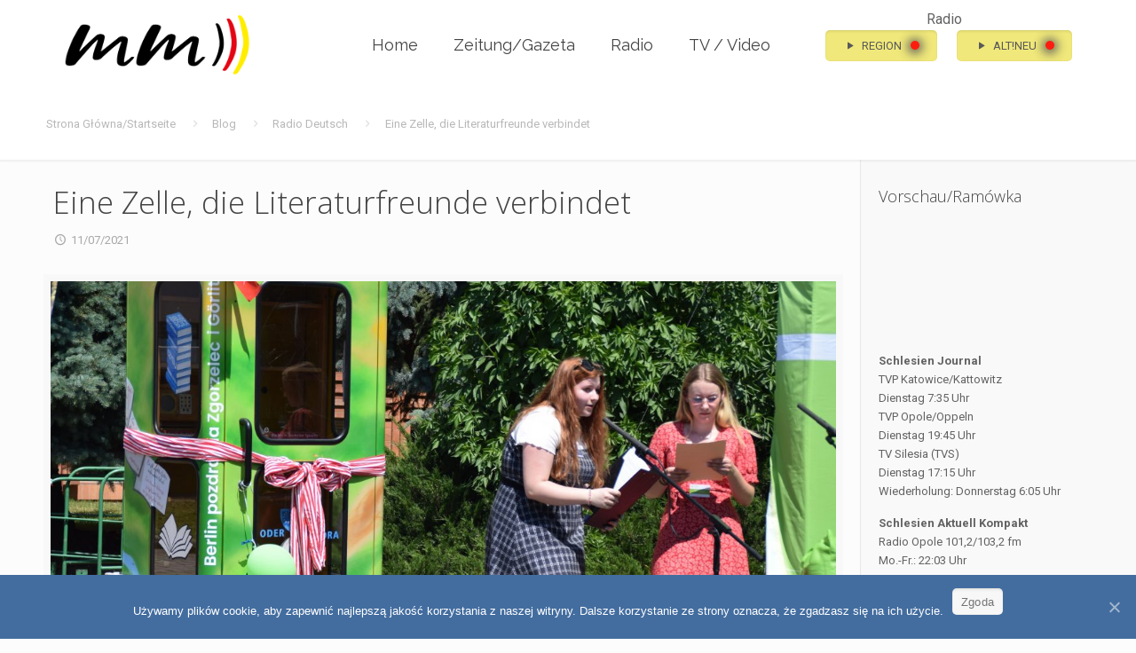

--- FILE ---
content_type: text/html; charset=UTF-8
request_url: https://www.deutschemedien.pl/eine-zelle-die-literaturfreunde-verbindet/
body_size: 24378
content:
<!DOCTYPE html>
<html lang="pl-PL" class="no-js">

<head>

<meta charset="UTF-8" />
<meta property="og:image" content="https://www.deutschemedien.pl/wp-content/uploads/2021/07/DSC_0086-scaled.jpg"/>
<meta property="og:url" content="https://www.deutschemedien.pl/eine-zelle-die-literaturfreunde-verbindet/"/>
<meta property="og:type" content="article"/>
<meta property="og:title" content="Eine Zelle, die Literaturfreunde verbindet"/>
<meta property="og:description" content="Schlesien Aktuell das Magazin"/>
<link rel="alternate" hreflang="pl-PL" href="https://www.deutschemedien.pl/eine-zelle-die-literaturfreunde-verbindet/"/>
<!-- Global site tag (gtag.js) - Google Analytics -->
<script async src="https://www.googletagmanager.com/gtag/js?id=UA-180189641-1"></script>
<script>
  window.dataLayer = window.dataLayer || [];
  function gtag(){dataLayer.push(arguments);}
  gtag('js', new Date());

  gtag('config', 'UA-180189641-1');
</script>
<title>Eine Zelle, die Literaturfreunde verbindet &#8211; Deuschemedien,pl</title>
<meta name="format-detection" content="telephone=no">
<meta name="viewport" content="width=device-width, initial-scale=1, maximum-scale=1" />
<link rel="shortcut icon" href="/wp-content/uploads/2020/07/Icon.png" type="image/x-icon" />

<!-- Open Graph Meta Tags generated by Blog2Social 662 - https://www.blog2social.com -->
<meta property="og:title" content="Eine Zelle, die Literaturfreunde verbindet"/>
<meta property="og:description" content="Schlesien Aktuell das Magazin"/>
<meta property="og:url" content="https://www.deutschemedien.pl/eine-zelle-die-literaturfreunde-verbindet/"/>
<meta property="og:image" content="https://www.deutschemedien.pl/wp-content/uploads/2021/07/DSC_0086-scaled.jpg"/>
<!-- Open Graph Meta Tags generated by Blog2Social 662 - https://www.blog2social.com -->

<!-- Twitter Card generated by Blog2Social 662 - https://www.blog2social.com -->
<meta name="twitter:card" content="summary">
<meta name="twitter:title" content="Eine Zelle, die Literaturfreunde verbindet"/>
<meta name="twitter:description" content="Schlesien Aktuell das Magazin"/>
<meta name="twitter:image" content="https://www.deutschemedien.pl/wp-content/uploads/2021/07/DSC_0086-scaled.jpg"/>
<!-- Twitter Card generated by Blog2Social 662 - https://www.blog2social.com -->
<meta name="author" content="Klaudia Kandzia"/>
<link rel='dns-prefetch' href='//hosted.muses.org' />
<link rel='dns-prefetch' href='//fonts.googleapis.com' />
<link rel='dns-prefetch' href='//s.w.org' />
<link rel="alternate" type="application/rss+xml" title="Deuschemedien,pl &raquo; Kanał z wpisami" href="https://www.deutschemedien.pl/feed/" />
<link rel="alternate" type="application/rss+xml" title="Deuschemedien,pl &raquo; Kanał z komentarzami" href="https://www.deutschemedien.pl/comments/feed/" />
		<script type="text/javascript">
			window._wpemojiSettings = {"baseUrl":"https:\/\/s.w.org\/images\/core\/emoji\/13.0.0\/72x72\/","ext":".png","svgUrl":"https:\/\/s.w.org\/images\/core\/emoji\/13.0.0\/svg\/","svgExt":".svg","source":{"concatemoji":"https:\/\/www.deutschemedien.pl\/wp-includes\/js\/wp-emoji-release.min.js?ver=5.5.17"}};
			!function(e,a,t){var n,r,o,i=a.createElement("canvas"),p=i.getContext&&i.getContext("2d");function s(e,t){var a=String.fromCharCode;p.clearRect(0,0,i.width,i.height),p.fillText(a.apply(this,e),0,0);e=i.toDataURL();return p.clearRect(0,0,i.width,i.height),p.fillText(a.apply(this,t),0,0),e===i.toDataURL()}function c(e){var t=a.createElement("script");t.src=e,t.defer=t.type="text/javascript",a.getElementsByTagName("head")[0].appendChild(t)}for(o=Array("flag","emoji"),t.supports={everything:!0,everythingExceptFlag:!0},r=0;r<o.length;r++)t.supports[o[r]]=function(e){if(!p||!p.fillText)return!1;switch(p.textBaseline="top",p.font="600 32px Arial",e){case"flag":return s([127987,65039,8205,9895,65039],[127987,65039,8203,9895,65039])?!1:!s([55356,56826,55356,56819],[55356,56826,8203,55356,56819])&&!s([55356,57332,56128,56423,56128,56418,56128,56421,56128,56430,56128,56423,56128,56447],[55356,57332,8203,56128,56423,8203,56128,56418,8203,56128,56421,8203,56128,56430,8203,56128,56423,8203,56128,56447]);case"emoji":return!s([55357,56424,8205,55356,57212],[55357,56424,8203,55356,57212])}return!1}(o[r]),t.supports.everything=t.supports.everything&&t.supports[o[r]],"flag"!==o[r]&&(t.supports.everythingExceptFlag=t.supports.everythingExceptFlag&&t.supports[o[r]]);t.supports.everythingExceptFlag=t.supports.everythingExceptFlag&&!t.supports.flag,t.DOMReady=!1,t.readyCallback=function(){t.DOMReady=!0},t.supports.everything||(n=function(){t.readyCallback()},a.addEventListener?(a.addEventListener("DOMContentLoaded",n,!1),e.addEventListener("load",n,!1)):(e.attachEvent("onload",n),a.attachEvent("onreadystatechange",function(){"complete"===a.readyState&&t.readyCallback()})),(n=t.source||{}).concatemoji?c(n.concatemoji):n.wpemoji&&n.twemoji&&(c(n.twemoji),c(n.wpemoji)))}(window,document,window._wpemojiSettings);
		</script>
		<style type="text/css">
img.wp-smiley,
img.emoji {
	display: inline !important;
	border: none !important;
	box-shadow: none !important;
	height: 1em !important;
	width: 1em !important;
	margin: 0 .07em !important;
	vertical-align: -0.1em !important;
	background: none !important;
	padding: 0 !important;
}
</style>
	<link rel='stylesheet' id='scap.flashblock-css'  href='https://www.deutschemedien.pl/wp-content/plugins/compact-wp-audio-player/css/flashblock.css?ver=5.5.17' type='text/css' media='all' />
<link rel='stylesheet' id='scap.player-css'  href='https://www.deutschemedien.pl/wp-content/plugins/compact-wp-audio-player/css/player.css?ver=5.5.17' type='text/css' media='all' />
<link rel='stylesheet' id='wp-block-library-css'  href='https://www.deutschemedien.pl/wp-includes/css/dist/block-library/style.min.css?ver=5.5.17' type='text/css' media='all' />
<link rel='stylesheet' id='contact-form-7-css'  href='https://www.deutschemedien.pl/wp-content/plugins/contact-form-7/includes/css/styles.css?ver=5.2.2' type='text/css' media='all' />
<link rel='stylesheet' id='cookie-notice-front-css'  href='https://www.deutschemedien.pl/wp-content/plugins/cookie-notice/css/front.min.css?ver=5.5.17' type='text/css' media='all' />
<link rel='stylesheet' id='wpfp-public-style-css'  href='https://www.deutschemedien.pl/wp-content/plugins/featured-post-creative/assets/css/wpfp-public.css?ver=1.1.5' type='text/css' media='all' />
<link rel='stylesheet' id='bwg_fonts-css'  href='https://www.deutschemedien.pl/wp-content/plugins/photo-gallery/css/bwg-fonts/fonts.css?ver=0.0.1' type='text/css' media='all' />
<link rel='stylesheet' id='sumoselect-css'  href='https://www.deutschemedien.pl/wp-content/plugins/photo-gallery/css/sumoselect.min.css?ver=3.0.3' type='text/css' media='all' />
<link rel='stylesheet' id='mCustomScrollbar-css'  href='https://www.deutschemedien.pl/wp-content/plugins/photo-gallery/css/jquery.mCustomScrollbar.min.css?ver=1.5.62' type='text/css' media='all' />
<link rel='stylesheet' id='bwg_googlefonts-css'  href='https://fonts.googleapis.com/css?family=Ubuntu&#038;subset=greek,latin,greek-ext,vietnamese,cyrillic-ext,latin-ext,cyrillic' type='text/css' media='all' />
<link rel='stylesheet' id='bwg_frontend-css'  href='https://www.deutschemedien.pl/wp-content/plugins/photo-gallery/css/styles.min.css?ver=1.5.62' type='text/css' media='all' />
<link rel='stylesheet' id='searchandfilter-css'  href='https://www.deutschemedien.pl/wp-content/plugins/search-filter/style.css?ver=1' type='text/css' media='all' />
<link rel='stylesheet' id='mfn-base-css'  href='https://www.deutschemedien.pl/wp-content/themes/betheme/css/base.css?ver=21.8.4' type='text/css' media='all' />
<link rel='stylesheet' id='mfn-layout-css'  href='https://www.deutschemedien.pl/wp-content/themes/betheme/css/layout.css?ver=21.8.4' type='text/css' media='all' />
<link rel='stylesheet' id='mfn-shortcodes-css'  href='https://www.deutschemedien.pl/wp-content/themes/betheme/css/shortcodes.css?ver=21.8.4' type='text/css' media='all' />
<link rel='stylesheet' id='mfn-animations-css'  href='https://www.deutschemedien.pl/wp-content/themes/betheme/assets/animations/animations.min.css?ver=21.8.4' type='text/css' media='all' />
<link rel='stylesheet' id='mfn-jquery-ui-css'  href='https://www.deutschemedien.pl/wp-content/themes/betheme/assets/ui/jquery.ui.all.css?ver=21.8.4' type='text/css' media='all' />
<link rel='stylesheet' id='mfn-jplayer-css'  href='https://www.deutschemedien.pl/wp-content/themes/betheme/assets/jplayer/css/jplayer.blue.monday.css?ver=21.8.4' type='text/css' media='all' />
<link rel='stylesheet' id='mfn-responsive-css'  href='https://www.deutschemedien.pl/wp-content/themes/betheme/css/responsive.css?ver=21.8.4' type='text/css' media='all' />
<link rel='stylesheet' id='mfn-fonts-css'  href='https://fonts.googleapis.com/css?family=Roboto%3A1%2C300%2C400%2C400italic%2C700%7CRaleway%3A1%2C300%2C400%2C400italic%2C700%7COpen+Sans%3A1%2C300%2C400%2C400italic%2C700&#038;font-display=swap&#038;ver=5.5.17' type='text/css' media='all' />
<link rel='stylesheet' id='addtoany-css'  href='https://www.deutschemedien.pl/wp-content/plugins/add-to-any/addtoany.min.css?ver=1.15' type='text/css' media='all' />
<link rel='stylesheet' id='__EPYT__style-css'  href='https://www.deutschemedien.pl/wp-content/plugins/youtube-embed-plus/styles/ytprefs.min.css?ver=14.2' type='text/css' media='all' />
<style id='__EPYT__style-inline-css' type='text/css'>

                .epyt-gallery-thumb {
                        width: 33.333%;
                }
                
</style>
<style id='mfn-dynamic-inline-css' type='text/css'>
html{background-color: #FCFCFC;}#Wrapper,#Content{background-color: #FCFCFC;}body, button, span.date_label, .timeline_items li h3 span, input[type="submit"], input[type="reset"], input[type="button"],input[type="text"], input[type="password"], input[type="tel"], input[type="email"], textarea, select, .offer_li .title h3 {font-family: "Roboto", Helvetica, Arial, sans-serif;}#menu > ul > li > a, a.action_button, #overlay-menu ul li a {font-family: "Raleway", Helvetica, Arial, sans-serif;}#Subheader .title {font-family: "Open Sans", Helvetica, Arial, sans-serif;}h1, h2, h3, h4, .text-logo #logo {font-family: "Open Sans", Helvetica, Arial, sans-serif;}h5, h6 {font-family: "Roboto", Helvetica, Arial, sans-serif;}blockquote {font-family: "Open Sans", Helvetica, Arial, sans-serif;}.chart_box .chart .num, .counter .desc_wrapper .number-wrapper, .how_it_works .image .number,.pricing-box .plan-header .price, .quick_fact .number-wrapper, .woocommerce .product div.entry-summary .price {font-family: "Roboto", Helvetica, Arial, sans-serif;}body {font-size: 13px;line-height: 21px;font-weight: 400;letter-spacing: 0px;}.big {font-size: 16px;line-height: 28px;font-weight: 400;letter-spacing: 0px;}#menu > ul > li > a, a.action_button, #overlay-menu ul li a{font-size: 20px;font-weight: 400;letter-spacing: 0px;}#overlay-menu ul li a{line-height: 30px;}#Subheader .title {font-size: 25px;line-height: 25px;font-weight: 400;letter-spacing: 0px;}h1, .text-logo #logo {font-size: 25px;line-height: 25px;font-weight: 300;letter-spacing: 0px;}h2 {font-size: 30px;line-height: 30px;font-weight: 300;letter-spacing: 0px;}h3 {font-size: 25px;line-height: 27px;font-weight: 300;letter-spacing: 0px;}h4 {font-size: 21px;line-height: 25px;font-weight: 300;letter-spacing: 0px;}h5 {font-size: 15px;line-height: 19px;font-weight: 700;letter-spacing: 0px;}h6 {font-size: 13px;line-height: 19px;font-weight: 400;letter-spacing: 0px;}#Intro .intro-title {font-size: 70px;line-height: 70px;font-weight: 400;letter-spacing: 0px;}@media only screen and (min-width: 768px) and (max-width: 959px){body {font-size: 13px;line-height: 19px;letter-spacing: 0px;}.big {font-size: 14px;line-height: 24px;letter-spacing: 0px;}#menu > ul > li > a, a.action_button, #overlay-menu ul li a {font-size: 17px;letter-spacing: 0px;}#overlay-menu ul li a{line-height: 25.5px;letter-spacing: 0px;}#Subheader .title {font-size: 21px;line-height: 21px;letter-spacing: 0px;}h1, .text-logo #logo {font-size: 21px;line-height: 21px;letter-spacing: 0px;}h2 {font-size: 26px;line-height: 26px;letter-spacing: 0px;}h3 {font-size: 21px;line-height: 23px;letter-spacing: 0px;}h4 {font-size: 18px;line-height: 21px;letter-spacing: 0px;}h5 {font-size: 13px;line-height: 19px;letter-spacing: 0px;}h6 {font-size: 13px;line-height: 19px;letter-spacing: 0px;}#Intro .intro-title {font-size: 60px;line-height: 60px;letter-spacing: 0px;}blockquote { font-size: 15px;}.chart_box .chart .num { font-size: 45px; line-height: 45px; }.counter .desc_wrapper .number-wrapper { font-size: 45px; line-height: 45px;}.counter .desc_wrapper .title { font-size: 14px; line-height: 18px;}.faq .question .title { font-size: 14px; }.fancy_heading .title { font-size: 38px; line-height: 38px; }.offer .offer_li .desc_wrapper .title h3 { font-size: 32px; line-height: 32px; }.offer_thumb_ul li.offer_thumb_li .desc_wrapper .title h3 {font-size: 32px; line-height: 32px; }.pricing-box .plan-header h2 { font-size: 27px; line-height: 27px; }.pricing-box .plan-header .price > span { font-size: 40px; line-height: 40px; }.pricing-box .plan-header .price sup.currency { font-size: 18px; line-height: 18px; }.pricing-box .plan-header .price sup.period { font-size: 14px; line-height: 14px;}.quick_fact .number { font-size: 80px; line-height: 80px;}.trailer_box .desc h2 { font-size: 27px; line-height: 27px; }.widget > h3 { font-size: 17px; line-height: 20px; }}@media only screen and (min-width: 480px) and (max-width: 767px){body {font-size: 13px;line-height: 19px;letter-spacing: 0px;}.big {font-size: 13px;line-height: 21px;letter-spacing: 0px;}#menu > ul > li > a, a.action_button, #overlay-menu ul li a {font-size: 15px;letter-spacing: 0px;}#overlay-menu ul li a{line-height: 22.5px;letter-spacing: 0px;}#Subheader .title {font-size: 19px;line-height: 19px;letter-spacing: 0px;}h1, .text-logo #logo {font-size: 19px;line-height: 19px;letter-spacing: 0px;}h2 {font-size: 23px;line-height: 23px;letter-spacing: 0px;}h3 {font-size: 19px;line-height: 20px;letter-spacing: 0px;}h4 {font-size: 16px;line-height: 19px;letter-spacing: 0px;}h5 {font-size: 13px;line-height: 19px;letter-spacing: 0px;}h6 {font-size: 13px;line-height: 19px;letter-spacing: 0px;}#Intro .intro-title {font-size: 53px;line-height: 53px;letter-spacing: 0px;}blockquote { font-size: 14px;}.chart_box .chart .num { font-size: 40px; line-height: 40px; }.counter .desc_wrapper .number-wrapper { font-size: 40px; line-height: 40px;}.counter .desc_wrapper .title { font-size: 13px; line-height: 16px;}.faq .question .title { font-size: 13px; }.fancy_heading .title { font-size: 34px; line-height: 34px; }.offer .offer_li .desc_wrapper .title h3 { font-size: 28px; line-height: 28px; }.offer_thumb_ul li.offer_thumb_li .desc_wrapper .title h3 {font-size: 28px; line-height: 28px; }.pricing-box .plan-header h2 { font-size: 24px; line-height: 24px; }.pricing-box .plan-header .price > span { font-size: 34px; line-height: 34px; }.pricing-box .plan-header .price sup.currency { font-size: 16px; line-height: 16px; }.pricing-box .plan-header .price sup.period { font-size: 13px; line-height: 13px;}.quick_fact .number { font-size: 70px; line-height: 70px;}.trailer_box .desc h2 { font-size: 24px; line-height: 24px; }.widget > h3 { font-size: 16px; line-height: 19px; }}@media only screen and (max-width: 479px){body {font-size: 13px;line-height: 19px;letter-spacing: 0px;}.big {font-size: 13px;line-height: 19px;letter-spacing: 0px;}#menu > ul > li > a, a.action_button, #overlay-menu ul li a {font-size: 13px;letter-spacing: 0px;}#overlay-menu ul li a{line-height: 19.5px;letter-spacing: 0px;}#Subheader .title {font-size: 15px;line-height: 19px;letter-spacing: 0px;}h1, .text-logo #logo {font-size: 15px;line-height: 19px;letter-spacing: 0px;}h2 {font-size: 18px;line-height: 19px;letter-spacing: 0px;}h3 {font-size: 15px;line-height: 19px;letter-spacing: 0px;}h4 {font-size: 13px;line-height: 19px;letter-spacing: 0px;}h5 {font-size: 13px;line-height: 19px;letter-spacing: 0px;}h6 {font-size: 13px;line-height: 19px;letter-spacing: 0px;}#Intro .intro-title {font-size: 42px;line-height: 42px;letter-spacing: 0px;}blockquote { font-size: 13px;}.chart_box .chart .num { font-size: 35px; line-height: 35px; }.counter .desc_wrapper .number-wrapper { font-size: 35px; line-height: 35px;}.counter .desc_wrapper .title { font-size: 13px; line-height: 26px;}.faq .question .title { font-size: 13px; }.fancy_heading .title { font-size: 30px; line-height: 30px; }.offer .offer_li .desc_wrapper .title h3 { font-size: 26px; line-height: 26px; }.offer_thumb_ul li.offer_thumb_li .desc_wrapper .title h3 {font-size: 26px; line-height: 26px; }.pricing-box .plan-header h2 { font-size: 21px; line-height: 21px; }.pricing-box .plan-header .price > span { font-size: 32px; line-height: 32px; }.pricing-box .plan-header .price sup.currency { font-size: 14px; line-height: 14px; }.pricing-box .plan-header .price sup.period { font-size: 13px; line-height: 13px;}.quick_fact .number { font-size: 60px; line-height: 60px;}.trailer_box .desc h2 { font-size: 21px; line-height: 21px; }.widget > h3 { font-size: 15px; line-height: 18px; }}.with_aside .sidebar.columns {width: 23%;}.with_aside .sections_group {width: 77%;}.aside_both .sidebar.columns {width: 18%;}.aside_both .sidebar.sidebar-1{margin-left: -82%;}.aside_both .sections_group {width: 64%;margin-left: 18%;}@media only screen and (min-width:1240px){#Wrapper, .with_aside .content_wrapper {max-width: 1220px;}.section_wrapper, .container {max-width: 1200px;}.layout-boxed.header-boxed #Top_bar.is-sticky{max-width: 1220px;}}@media only screen and (max-width: 767px){.section_wrapper,.container,.four.columns .widget-area { max-width: 700px !important; }}.button-default .button, .button-flat .button, .button-round .button {background-color: #f7f7f7;color: #747474;}.button-stroke .button {border-color: #f7f7f7;color: #747474;}.button-stroke .button:hover{background-color: #f7f7f7;color: #fff;}.button-default .button_theme, .button-default button,.button-default input[type="button"], .button-default input[type="reset"], .button-default input[type="submit"],.button-flat .button_theme, .button-flat button,.button-flat input[type="button"], .button-flat input[type="reset"], .button-flat input[type="submit"],.button-round .button_theme, .button-round button,.button-round input[type="button"], .button-round input[type="reset"], .button-round input[type="submit"],.woocommerce #respond input#submit,.woocommerce a.button:not(.default),.woocommerce button.button,.woocommerce input.button,.woocommerce #respond input#submit:hover, .woocommerce a.button:hover, .woocommerce button.button:hover, .woocommerce input.button:hover{color: #ffffff;}.button-stroke .button_theme:hover,.button-stroke button:hover, .button-stroke input[type="submit"]:hover, .button-stroke input[type="reset"]:hover, .button-stroke input[type="button"]:hover,.button-stroke .woocommerce #respond input#submit:hover,.button-stroke .woocommerce a.button:not(.default):hover,.button-stroke .woocommerce button.button:hover,.button-stroke.woocommerce input.button:hover {color: #ffffff !important;}.button-stroke .button_theme:hover .button_icon i{color: #ffffff !important;}.button-default .single_add_to_cart_button, .button-flat .single_add_to_cart_button, .button-round .single_add_to_cart_button,.button-default .woocommerce .button:disabled, .button-flat .woocommerce .button:disabled, .button-round .woocommerce .button:disabled,.button-default .woocommerce .button.alt .button-flat .woocommerce .button.alt, .button-round .woocommerce .button.alt,.button-default a.remove, .button-flat a.remove, .button-round a.remove{color: #ffffff!important;}.action_button, .action_button:hover{background-color: #f7f7f7;color: #747474;}.button-stroke a.action_button{border-color: #f7f7f7;}.button-stroke a.action_button:hover{background-color: #f7f7f7!important;}.footer_button{color: #65666C!important;background-color:transparent;box-shadow:none!important;}.footer_button:after{display:none!important;}.button-custom .button,.button-custom .action_button,.button-custom .footer_button,.button-custom button,.button-custom input[type="button"],.button-custom input[type="reset"],.button-custom input[type="submit"],.button-custom .woocommerce #respond input#submit,.button-custom .woocommerce a.button,.button-custom .woocommerce button.button,.button-custom .woocommerce input.button{font-family: Arial;font-size: 14px;line-height: 14px;font-weight: 400;letter-spacing: 0px;padding: 12px 20px 12px 20px;border-width: 0px;border-radius: 0px;}.button-custom .button{color: #626262;background-color: #dbdddf;border-color: transparent;}.button-custom .button:hover{color: #626262;background-color: #d3d3d3;border-color: transparent;}.button-custom .button_theme,.button-custom button,.button-custom input[type="button"],.button-custom input[type="reset"],.button-custom input[type="submit"],.button-custom .woocommerce #respond input#submit,.button-custom .woocommerce a.button:not(.default),.button-custom .woocommerce button.button,.button-custom .woocommerce input.button{color: #ffffff;background-color: #0095eb;border-color: transparent;}.button-custom .button_theme:hover,.button-custom button:hover,.button-custom input[type="button"]:hover,.button-custom input[type="reset"]:hover,.button-custom input[type="submit"]:hover,.button-custom .woocommerce #respond input#submit:hover,.button-custom .woocommerce a.button:not(.default):hover,.button-custom .woocommerce button.button:hover,.button-custom .woocommerce input.button:hover{color: #ffffff;background-color: #007cc3;border-color: transparent;}.button-custom .action_button{color: #626262;background-color: #dbdddf;border-color: transparent;}.button-custom .action_button:hover{color: #626262;background-color: #d3d3d3;border-color: transparent;}.button-custom .single_add_to_cart_button,.button-custom .woocommerce .button:disabled,.button-custom .woocommerce .button.alt,.button-custom a.remove{line-height: 14px!important;padding: 12px 20px 12px 20px!important;color: #ffffff!important;background-color: #0095eb!important;}.button-custom .single_add_to_cart_button:hover,.button-custom .woocommerce .button:disabled:hover,.button-custom .woocommerce .button.alt:hover,.button-custom a.remove:hover{color: #ffffff!important;background-color: #007cc3!important;}#Top_bar #logo,.header-fixed #Top_bar #logo,.header-plain #Top_bar #logo,.header-transparent #Top_bar #logo {height: 70px;line-height: 70px;padding: 15px 0;}.logo-overflow #Top_bar:not(.is-sticky) .logo {height: 100px;}#Top_bar .menu > li > a {padding: 20px 0;}.menu-highlight:not(.header-creative) #Top_bar .menu > li > a {margin: 25px 0;}.header-plain:not(.menu-highlight) #Top_bar .menu > li > a span:not(.description) {line-height: 100px;}.header-fixed #Top_bar .menu > li > a {padding: 35px 0;}#Top_bar .top_bar_right,.header-plain #Top_bar .top_bar_right {height: 100px;}#Top_bar .top_bar_right_wrapper {top: 30px;}.header-plain #Top_bar a#header_cart,.header-plain #Top_bar a#search_button,.header-plain #Top_bar .wpml-languages,.header-plain #Top_bar a.action_button {line-height: 100px;}@media only screen and (max-width: 767px){#Top_bar a.responsive-menu-toggle {top: 45px;}.mobile-header-mini #Top_bar #logo{height:50px!important;line-height:50px!important;margin:5px 0;}}.twentytwenty-before-label::before{content:"Before"}.twentytwenty-after-label::before{content:"After"}#Side_slide{right:-250px;width:250px;}#Side_slide.left{left:-250px;}.blog-teaser li .desc-wrapper .desc{background-position-y:-1px;}@media only screen and (min-width: 1240px){body:not(.header-simple) #Top_bar #menu{display:block!important}.tr-menu #Top_bar #menu{background:none!important}#Top_bar .menu > li > ul.mfn-megamenu{width:984px}#Top_bar .menu > li > ul.mfn-megamenu > li{float:left}#Top_bar .menu > li > ul.mfn-megamenu > li.mfn-megamenu-cols-1{width:100%}#Top_bar .menu > li > ul.mfn-megamenu > li.mfn-megamenu-cols-2{width:50%}#Top_bar .menu > li > ul.mfn-megamenu > li.mfn-megamenu-cols-3{width:33.33%}#Top_bar .menu > li > ul.mfn-megamenu > li.mfn-megamenu-cols-4{width:25%}#Top_bar .menu > li > ul.mfn-megamenu > li.mfn-megamenu-cols-5{width:20%}#Top_bar .menu > li > ul.mfn-megamenu > li.mfn-megamenu-cols-6{width:16.66%}#Top_bar .menu > li > ul.mfn-megamenu > li > ul{display:block!important;position:inherit;left:auto;top:auto;border-width:0 1px 0 0}#Top_bar .menu > li > ul.mfn-megamenu > li:last-child > ul{border:0}#Top_bar .menu > li > ul.mfn-megamenu > li > ul li{width:auto}#Top_bar .menu > li > ul.mfn-megamenu a.mfn-megamenu-title{text-transform:uppercase;font-weight:400;background:none}#Top_bar .menu > li > ul.mfn-megamenu a .menu-arrow{display:none}.menuo-right #Top_bar .menu > li > ul.mfn-megamenu{left:auto;right:0}.menuo-right #Top_bar .menu > li > ul.mfn-megamenu-bg{box-sizing:border-box}#Top_bar .menu > li > ul.mfn-megamenu-bg{padding:20px 166px 20px 20px;background-repeat:no-repeat;background-position:right bottom}.rtl #Top_bar .menu > li > ul.mfn-megamenu-bg{padding-left:166px;padding-right:20px;background-position:left bottom}#Top_bar .menu > li > ul.mfn-megamenu-bg > li{background:none}#Top_bar .menu > li > ul.mfn-megamenu-bg > li a{border:none}#Top_bar .menu > li > ul.mfn-megamenu-bg > li > ul{background:none!important;-webkit-box-shadow:0 0 0 0;-moz-box-shadow:0 0 0 0;box-shadow:0 0 0 0}.mm-vertical #Top_bar .container{position:relative;}.mm-vertical #Top_bar .top_bar_left{position:static;}.mm-vertical #Top_bar .menu > li ul{box-shadow:0 0 0 0 transparent!important;background-image:none;}.mm-vertical #Top_bar .menu > li > ul.mfn-megamenu{width:98%!important;margin:0 1%;padding:20px 0;}.mm-vertical.header-plain #Top_bar .menu > li > ul.mfn-megamenu{width:100%!important;margin:0;}.mm-vertical #Top_bar .menu > li > ul.mfn-megamenu > li{display:table-cell;float:none!important;width:10%;padding:0 15px;border-right:1px solid rgba(0, 0, 0, 0.05);}.mm-vertical #Top_bar .menu > li > ul.mfn-megamenu > li:last-child{border-right-width:0}.mm-vertical #Top_bar .menu > li > ul.mfn-megamenu > li.hide-border{border-right-width:0}.mm-vertical #Top_bar .menu > li > ul.mfn-megamenu > li a{border-bottom-width:0;padding:9px 15px;line-height:120%;}.mm-vertical #Top_bar .menu > li > ul.mfn-megamenu a.mfn-megamenu-title{font-weight:700;}.rtl .mm-vertical #Top_bar .menu > li > ul.mfn-megamenu > li:first-child{border-right-width:0}.rtl .mm-vertical #Top_bar .menu > li > ul.mfn-megamenu > li:last-child{border-right-width:1px}.header-plain:not(.menuo-right) #Header .top_bar_left{width:auto!important}.header-stack.header-center #Top_bar #menu{display:inline-block!important}.header-simple #Top_bar #menu{display:none;height:auto;width:300px;bottom:auto;top:100%;right:1px;position:absolute;margin:0}.header-simple #Header a.responsive-menu-toggle{display:block;right:10px}.header-simple #Top_bar #menu > ul{width:100%;float:left}.header-simple #Top_bar #menu ul li{width:100%;padding-bottom:0;border-right:0;position:relative}.header-simple #Top_bar #menu ul li a{padding:0 20px;margin:0;display:block;height:auto;line-height:normal;border:none}.header-simple #Top_bar #menu ul li a:after{display:none}.header-simple #Top_bar #menu ul li a span{border:none;line-height:44px;display:inline;padding:0}.header-simple #Top_bar #menu ul li.submenu .menu-toggle{display:block;position:absolute;right:0;top:0;width:44px;height:44px;line-height:44px;font-size:30px;font-weight:300;text-align:center;cursor:pointer;color:#444;opacity:0.33;}.header-simple #Top_bar #menu ul li.submenu .menu-toggle:after{content:"+"}.header-simple #Top_bar #menu ul li.hover > .menu-toggle:after{content:"-"}.header-simple #Top_bar #menu ul li.hover a{border-bottom:0}.header-simple #Top_bar #menu ul.mfn-megamenu li .menu-toggle{display:none}.header-simple #Top_bar #menu ul li ul{position:relative!important;left:0!important;top:0;padding:0;margin:0!important;width:auto!important;background-image:none}.header-simple #Top_bar #menu ul li ul li{width:100%!important;display:block;padding:0;}.header-simple #Top_bar #menu ul li ul li a{padding:0 20px 0 30px}.header-simple #Top_bar #menu ul li ul li a .menu-arrow{display:none}.header-simple #Top_bar #menu ul li ul li a span{padding:0}.header-simple #Top_bar #menu ul li ul li a span:after{display:none!important}.header-simple #Top_bar .menu > li > ul.mfn-megamenu a.mfn-megamenu-title{text-transform:uppercase;font-weight:400}.header-simple #Top_bar .menu > li > ul.mfn-megamenu > li > ul{display:block!important;position:inherit;left:auto;top:auto}.header-simple #Top_bar #menu ul li ul li ul{border-left:0!important;padding:0;top:0}.header-simple #Top_bar #menu ul li ul li ul li a{padding:0 20px 0 40px}.rtl.header-simple #Top_bar #menu{left:1px;right:auto}.rtl.header-simple #Top_bar a.responsive-menu-toggle{left:10px;right:auto}.rtl.header-simple #Top_bar #menu ul li.submenu .menu-toggle{left:0;right:auto}.rtl.header-simple #Top_bar #menu ul li ul{left:auto!important;right:0!important}.rtl.header-simple #Top_bar #menu ul li ul li a{padding:0 30px 0 20px}.rtl.header-simple #Top_bar #menu ul li ul li ul li a{padding:0 40px 0 20px}.menu-highlight #Top_bar .menu > li{margin:0 2px}.menu-highlight:not(.header-creative) #Top_bar .menu > li > a{margin:20px 0;padding:0;-webkit-border-radius:5px;border-radius:5px}.menu-highlight #Top_bar .menu > li > a:after{display:none}.menu-highlight #Top_bar .menu > li > a span:not(.description){line-height:50px}.menu-highlight #Top_bar .menu > li > a span.description{display:none}.menu-highlight.header-stack #Top_bar .menu > li > a{margin:10px 0!important}.menu-highlight.header-stack #Top_bar .menu > li > a span:not(.description){line-height:40px}.menu-highlight.header-transparent #Top_bar .menu > li > a{margin:5px 0}.menu-highlight.header-simple #Top_bar #menu ul li,.menu-highlight.header-creative #Top_bar #menu ul li{margin:0}.menu-highlight.header-simple #Top_bar #menu ul li > a,.menu-highlight.header-creative #Top_bar #menu ul li > a{-webkit-border-radius:0;border-radius:0}.menu-highlight:not(.header-fixed):not(.header-simple) #Top_bar.is-sticky .menu > li > a{margin:10px 0!important;padding:5px 0!important}.menu-highlight:not(.header-fixed):not(.header-simple) #Top_bar.is-sticky .menu > li > a span{line-height:30px!important}.header-modern.menu-highlight.menuo-right .menu_wrapper{margin-right:20px}.menu-line-below #Top_bar .menu > li > a:after{top:auto;bottom:-4px}.menu-line-below #Top_bar.is-sticky .menu > li > a:after{top:auto;bottom:-4px}.menu-line-below-80 #Top_bar:not(.is-sticky) .menu > li > a:after{height:4px;left:10%;top:50%;margin-top:20px;width:80%}.menu-line-below-80-1 #Top_bar:not(.is-sticky) .menu > li > a:after{height:1px;left:10%;top:50%;margin-top:20px;width:80%}.menu-link-color #Top_bar .menu > li > a:after{display:none!important}.menu-arrow-top #Top_bar .menu > li > a:after{background:none repeat scroll 0 0 rgba(0,0,0,0)!important;border-color:#ccc transparent transparent;border-style:solid;border-width:7px 7px 0;display:block;height:0;left:50%;margin-left:-7px;top:0!important;width:0}.menu-arrow-top #Top_bar.is-sticky .menu > li > a:after{top:0!important}.menu-arrow-bottom #Top_bar .menu > li > a:after{background:none!important;border-color:transparent transparent #ccc;border-style:solid;border-width:0 7px 7px;display:block;height:0;left:50%;margin-left:-7px;top:auto;bottom:0;width:0}.menu-arrow-bottom #Top_bar.is-sticky .menu > li > a:after{top:auto;bottom:0}.menuo-no-borders #Top_bar .menu > li > a span{border-width:0!important}.menuo-no-borders #Header_creative #Top_bar .menu > li > a span{border-bottom-width:0}.menuo-no-borders.header-plain #Top_bar a#header_cart,.menuo-no-borders.header-plain #Top_bar a#search_button,.menuo-no-borders.header-plain #Top_bar .wpml-languages,.menuo-no-borders.header-plain #Top_bar a.action_button{border-width:0}.menuo-right #Top_bar .menu_wrapper{float:right}.menuo-right.header-stack:not(.header-center) #Top_bar .menu_wrapper{margin-right:150px}body.header-creative{padding-left:50px}body.header-creative.header-open{padding-left:250px}body.error404,body.under-construction,body.template-blank{padding-left:0!important}.header-creative.footer-fixed #Footer,.header-creative.footer-sliding #Footer,.header-creative.footer-stick #Footer.is-sticky{box-sizing:border-box;padding-left:50px;}.header-open.footer-fixed #Footer,.header-open.footer-sliding #Footer,.header-creative.footer-stick #Footer.is-sticky{padding-left:250px;}.header-rtl.header-creative.footer-fixed #Footer,.header-rtl.header-creative.footer-sliding #Footer,.header-rtl.header-creative.footer-stick #Footer.is-sticky{padding-left:0;padding-right:50px;}.header-rtl.header-open.footer-fixed #Footer,.header-rtl.header-open.footer-sliding #Footer,.header-rtl.header-creative.footer-stick #Footer.is-sticky{padding-right:250px;}#Header_creative{background-color:#fff;position:fixed;width:250px;height:100%;left:-200px;top:0;z-index:9002;-webkit-box-shadow:2px 0 4px 2px rgba(0,0,0,.15);box-shadow:2px 0 4px 2px rgba(0,0,0,.15)}#Header_creative .container{width:100%}#Header_creative .creative-wrapper{opacity:0;margin-right:50px}#Header_creative a.creative-menu-toggle{display:block;width:34px;height:34px;line-height:34px;font-size:22px;text-align:center;position:absolute;top:10px;right:8px;border-radius:3px}.admin-bar #Header_creative a.creative-menu-toggle{top:42px}#Header_creative #Top_bar{position:static;width:100%}#Header_creative #Top_bar .top_bar_left{width:100%!important;float:none}#Header_creative #Top_bar .top_bar_right{width:100%!important;float:none;height:auto;margin-bottom:35px;text-align:center;padding:0 20px;top:0;-webkit-box-sizing:border-box;-moz-box-sizing:border-box;box-sizing:border-box}#Header_creative #Top_bar .top_bar_right:before{display:none}#Header_creative #Top_bar .top_bar_right_wrapper{top:0}#Header_creative #Top_bar .logo{float:none;text-align:center;margin:15px 0}#Header_creative #Top_bar #menu{background-color:transparent}#Header_creative #Top_bar .menu_wrapper{float:none;margin:0 0 30px}#Header_creative #Top_bar .menu > li{width:100%;float:none;position:relative}#Header_creative #Top_bar .menu > li > a{padding:0;text-align:center}#Header_creative #Top_bar .menu > li > a:after{display:none}#Header_creative #Top_bar .menu > li > a span{border-right:0;border-bottom-width:1px;line-height:38px}#Header_creative #Top_bar .menu li ul{left:100%;right:auto;top:0;box-shadow:2px 2px 2px 0 rgba(0,0,0,0.03);-webkit-box-shadow:2px 2px 2px 0 rgba(0,0,0,0.03)}#Header_creative #Top_bar .menu > li > ul.mfn-megamenu{margin:0;width:700px!important;}#Header_creative #Top_bar .menu > li > ul.mfn-megamenu > li > ul{left:0}#Header_creative #Top_bar .menu li ul li a{padding-top:9px;padding-bottom:8px}#Header_creative #Top_bar .menu li ul li ul{top:0}#Header_creative #Top_bar .menu > li > a span.description{display:block;font-size:13px;line-height:28px!important;clear:both}#Header_creative #Top_bar .search_wrapper{left:100%;top:auto;bottom:0}#Header_creative #Top_bar a#header_cart{display:inline-block;float:none;top:3px}#Header_creative #Top_bar a#search_button{display:inline-block;float:none;top:3px}#Header_creative #Top_bar .wpml-languages{display:inline-block;float:none;top:0}#Header_creative #Top_bar .wpml-languages.enabled:hover a.active{padding-bottom:11px}#Header_creative #Top_bar .action_button{display:inline-block;float:none;top:16px;margin:0}#Header_creative #Top_bar .banner_wrapper{display:block;text-align:center}#Header_creative #Top_bar .banner_wrapper img{max-width:100%;height:auto;display:inline-block}#Header_creative #Action_bar{display:none;position:absolute;bottom:0;top:auto;clear:both;padding:0 20px;box-sizing:border-box}#Header_creative #Action_bar .contact_details{text-align:center;margin-bottom:20px}#Header_creative #Action_bar .contact_details li{padding:0}#Header_creative #Action_bar .social{float:none;text-align:center;padding:5px 0 15px}#Header_creative #Action_bar .social li{margin-bottom:2px}#Header_creative #Action_bar .social-menu{float:none;text-align:center}#Header_creative #Action_bar .social-menu li{border-color:rgba(0,0,0,.1)}#Header_creative .social li a{color:rgba(0,0,0,.5)}#Header_creative .social li a:hover{color:#000}#Header_creative .creative-social{position:absolute;bottom:10px;right:0;width:50px}#Header_creative .creative-social li{display:block;float:none;width:100%;text-align:center;margin-bottom:5px}.header-creative .fixed-nav.fixed-nav-prev{margin-left:50px}.header-creative.header-open .fixed-nav.fixed-nav-prev{margin-left:250px}.menuo-last #Header_creative #Top_bar .menu li.last ul{top:auto;bottom:0}.header-open #Header_creative{left:0}.header-open #Header_creative .creative-wrapper{opacity:1;margin:0!important;}.header-open #Header_creative .creative-menu-toggle,.header-open #Header_creative .creative-social{display:none}.header-open #Header_creative #Action_bar{display:block}body.header-rtl.header-creative{padding-left:0;padding-right:50px}.header-rtl #Header_creative{left:auto;right:-200px}.header-rtl #Header_creative .creative-wrapper{margin-left:50px;margin-right:0}.header-rtl #Header_creative a.creative-menu-toggle{left:8px;right:auto}.header-rtl #Header_creative .creative-social{left:0;right:auto}.header-rtl #Footer #back_to_top.sticky{right:125px}.header-rtl #popup_contact{right:70px}.header-rtl #Header_creative #Top_bar .menu li ul{left:auto;right:100%}.header-rtl #Header_creative #Top_bar .search_wrapper{left:auto;right:100%;}.header-rtl .fixed-nav.fixed-nav-prev{margin-left:0!important}.header-rtl .fixed-nav.fixed-nav-next{margin-right:50px}body.header-rtl.header-creative.header-open{padding-left:0;padding-right:250px!important}.header-rtl.header-open #Header_creative{left:auto;right:0}.header-rtl.header-open #Footer #back_to_top.sticky{right:325px}.header-rtl.header-open #popup_contact{right:270px}.header-rtl.header-open .fixed-nav.fixed-nav-next{margin-right:250px}#Header_creative.active{left:-1px;}.header-rtl #Header_creative.active{left:auto;right:-1px;}#Header_creative.active .creative-wrapper{opacity:1;margin:0}.header-creative .vc_row[data-vc-full-width]{padding-left:50px}.header-creative.header-open .vc_row[data-vc-full-width]{padding-left:250px}.header-open .vc_parallax .vc_parallax-inner { left:auto; width: calc(100% - 250px); }.header-open.header-rtl .vc_parallax .vc_parallax-inner { left:0; right:auto; }#Header_creative.scroll{height:100%;overflow-y:auto}#Header_creative.scroll:not(.dropdown) .menu li ul{display:none!important}#Header_creative.scroll #Action_bar{position:static}#Header_creative.dropdown{outline:none}#Header_creative.dropdown #Top_bar .menu_wrapper{float:left}#Header_creative.dropdown #Top_bar #menu ul li{position:relative;float:left}#Header_creative.dropdown #Top_bar #menu ul li a:after{display:none}#Header_creative.dropdown #Top_bar #menu ul li a span{line-height:38px;padding:0}#Header_creative.dropdown #Top_bar #menu ul li.submenu .menu-toggle{display:block;position:absolute;right:0;top:0;width:38px;height:38px;line-height:38px;font-size:26px;font-weight:300;text-align:center;cursor:pointer;color:#444;opacity:0.33;}#Header_creative.dropdown #Top_bar #menu ul li.submenu .menu-toggle:after{content:"+"}#Header_creative.dropdown #Top_bar #menu ul li.hover > .menu-toggle:after{content:"-"}#Header_creative.dropdown #Top_bar #menu ul li.hover a{border-bottom:0}#Header_creative.dropdown #Top_bar #menu ul.mfn-megamenu li .menu-toggle{display:none}#Header_creative.dropdown #Top_bar #menu ul li ul{position:relative!important;left:0!important;top:0;padding:0;margin-left:0!important;width:auto!important;background-image:none}#Header_creative.dropdown #Top_bar #menu ul li ul li{width:100%!important}#Header_creative.dropdown #Top_bar #menu ul li ul li a{padding:0 10px;text-align:center}#Header_creative.dropdown #Top_bar #menu ul li ul li a .menu-arrow{display:none}#Header_creative.dropdown #Top_bar #menu ul li ul li a span{padding:0}#Header_creative.dropdown #Top_bar #menu ul li ul li a span:after{display:none!important}#Header_creative.dropdown #Top_bar .menu > li > ul.mfn-megamenu a.mfn-megamenu-title{text-transform:uppercase;font-weight:400}#Header_creative.dropdown #Top_bar .menu > li > ul.mfn-megamenu > li > ul{display:block!important;position:inherit;left:auto;top:auto}#Header_creative.dropdown #Top_bar #menu ul li ul li ul{border-left:0!important;padding:0;top:0}#Header_creative{transition: left .5s ease-in-out, right .5s ease-in-out;}#Header_creative .creative-wrapper{transition: opacity .5s ease-in-out, margin 0s ease-in-out .5s;}#Header_creative.active .creative-wrapper{transition: opacity .5s ease-in-out, margin 0s ease-in-out;}}@media only screen and (min-width: 1240px){#Top_bar.is-sticky{position:fixed!important;width:100%;left:0;top:-60px;height:60px;z-index:701;background:#fff;opacity:.97;-webkit-box-shadow:0 2px 5px 0 rgba(0,0,0,0.1);-moz-box-shadow:0 2px 5px 0 rgba(0,0,0,0.1);box-shadow:0 2px 5px 0 rgba(0,0,0,0.1)}.layout-boxed.header-boxed #Top_bar.is-sticky{max-width:1240px;left:50%;-webkit-transform:translateX(-50%);transform:translateX(-50%)}#Top_bar.is-sticky .top_bar_left,#Top_bar.is-sticky .top_bar_right,#Top_bar.is-sticky .top_bar_right:before{background:none;box-shadow:unset}#Top_bar.is-sticky .top_bar_right{top:-4px;height:auto;}#Top_bar.is-sticky .top_bar_right_wrapper{top:15px}.header-plain #Top_bar.is-sticky .top_bar_right_wrapper{top:0}#Top_bar.is-sticky .logo{width:auto;margin:0 30px 0 20px;padding:0}#Top_bar.is-sticky #logo,#Top_bar.is-sticky .custom-logo-link{padding:5px 0!important;height:50px!important;line-height:50px!important}.logo-no-sticky-padding #Top_bar.is-sticky #logo{height:60px!important;line-height:60px!important}#Top_bar.is-sticky #logo img.logo-main{display:none}#Top_bar.is-sticky #logo img.logo-sticky{display:inline;max-height:35px;}#Top_bar.is-sticky .menu_wrapper{clear:none}#Top_bar.is-sticky .menu_wrapper .menu > li > a{padding:15px 0}#Top_bar.is-sticky .menu > li > a,#Top_bar.is-sticky .menu > li > a span{line-height:30px}#Top_bar.is-sticky .menu > li > a:after{top:auto;bottom:-4px}#Top_bar.is-sticky .menu > li > a span.description{display:none}#Top_bar.is-sticky .secondary_menu_wrapper,#Top_bar.is-sticky .banner_wrapper{display:none}.header-overlay #Top_bar.is-sticky{display:none}.sticky-dark #Top_bar.is-sticky,.sticky-dark #Top_bar.is-sticky #menu{background:rgba(0,0,0,.8)}.sticky-dark #Top_bar.is-sticky .menu > li:not(.current-menu-item) > a{color:#fff}.sticky-dark #Top_bar.is-sticky .top_bar_right a:not(.action_button){color:rgba(255,255,255,.8)}.sticky-dark #Top_bar.is-sticky .wpml-languages a.active,.sticky-dark #Top_bar.is-sticky .wpml-languages ul.wpml-lang-dropdown{background:rgba(0,0,0,0.1);border-color:rgba(0,0,0,0.1)}.sticky-white #Top_bar.is-sticky,.sticky-white #Top_bar.is-sticky #menu{background:rgba(255,255,255,.8)}.sticky-white #Top_bar.is-sticky .menu > li:not(.current-menu-item) > a{color:#222}.sticky-white #Top_bar.is-sticky .top_bar_right a:not(.action_button){color:rgba(0,0,0,.8)}.sticky-white #Top_bar.is-sticky .wpml-languages a.active,.sticky-white #Top_bar.is-sticky .wpml-languages ul.wpml-lang-dropdown{background:rgba(255,255,255,0.1);border-color:rgba(0,0,0,0.1)}}@media only screen and (min-width: 768px) and (max-width: 1240px){.header_placeholder{height:0!important}}@media only screen and (max-width: 1239px){#Top_bar #menu{display:none;height:auto;width:300px;bottom:auto;top:100%;right:1px;position:absolute;margin:0}#Top_bar a.responsive-menu-toggle{display:block}#Top_bar #menu > ul{width:100%;float:left}#Top_bar #menu ul li{width:100%;padding-bottom:0;border-right:0;position:relative}#Top_bar #menu ul li a{padding:0 25px;margin:0;display:block;height:auto;line-height:normal;border:none}#Top_bar #menu ul li a:after{display:none}#Top_bar #menu ul li a span{border:none;line-height:44px;display:inline;padding:0}#Top_bar #menu ul li a span.description{margin:0 0 0 5px}#Top_bar #menu ul li.submenu .menu-toggle{display:block;position:absolute;right:15px;top:0;width:44px;height:44px;line-height:44px;font-size:30px;font-weight:300;text-align:center;cursor:pointer;color:#444;opacity:0.33;}#Top_bar #menu ul li.submenu .menu-toggle:after{content:"+"}#Top_bar #menu ul li.hover > .menu-toggle:after{content:"-"}#Top_bar #menu ul li.hover a{border-bottom:0}#Top_bar #menu ul li a span:after{display:none!important}#Top_bar #menu ul.mfn-megamenu li .menu-toggle{display:none}#Top_bar #menu ul li ul{position:relative!important;left:0!important;top:0;padding:0;margin-left:0!important;width:auto!important;background-image:none!important;box-shadow:0 0 0 0 transparent!important;-webkit-box-shadow:0 0 0 0 transparent!important}#Top_bar #menu ul li ul li{width:100%!important}#Top_bar #menu ul li ul li a{padding:0 20px 0 35px}#Top_bar #menu ul li ul li a .menu-arrow{display:none}#Top_bar #menu ul li ul li a span{padding:0}#Top_bar #menu ul li ul li a span:after{display:none!important}#Top_bar .menu > li > ul.mfn-megamenu a.mfn-megamenu-title{text-transform:uppercase;font-weight:400}#Top_bar .menu > li > ul.mfn-megamenu > li > ul{display:block!important;position:inherit;left:auto;top:auto}#Top_bar #menu ul li ul li ul{border-left:0!important;padding:0;top:0}#Top_bar #menu ul li ul li ul li a{padding:0 20px 0 45px}.rtl #Top_bar #menu{left:1px;right:auto}.rtl #Top_bar a.responsive-menu-toggle{left:20px;right:auto}.rtl #Top_bar #menu ul li.submenu .menu-toggle{left:15px;right:auto;border-left:none;border-right:1px solid #eee}.rtl #Top_bar #menu ul li ul{left:auto!important;right:0!important}.rtl #Top_bar #menu ul li ul li a{padding:0 30px 0 20px}.rtl #Top_bar #menu ul li ul li ul li a{padding:0 40px 0 20px}.header-stack .menu_wrapper a.responsive-menu-toggle{position:static!important;margin:11px 0!important}.header-stack .menu_wrapper #menu{left:0;right:auto}.rtl.header-stack #Top_bar #menu{left:auto;right:0}.admin-bar #Header_creative{top:32px}.header-creative.layout-boxed{padding-top:85px}.header-creative.layout-full-width #Wrapper{padding-top:60px}#Header_creative{position:fixed;width:100%;left:0!important;top:0;z-index:1001}#Header_creative .creative-wrapper{display:block!important;opacity:1!important}#Header_creative .creative-menu-toggle,#Header_creative .creative-social{display:none!important;opacity:1!important}#Header_creative #Top_bar{position:static;width:100%}#Header_creative #Top_bar #logo,#Header_creative #Top_bar .custom-logo-link{height:50px;line-height:50px;padding:5px 0}#Header_creative #Top_bar #logo img.logo-sticky{max-height:40px!important}#Header_creative #logo img.logo-main{display:none}#Header_creative #logo img.logo-sticky{display:inline-block}.logo-no-sticky-padding #Header_creative #Top_bar #logo{height:60px;line-height:60px;padding:0}.logo-no-sticky-padding #Header_creative #Top_bar #logo img.logo-sticky{max-height:60px!important}#Header_creative #Action_bar{display:none}#Header_creative #Top_bar .top_bar_right{height:60px;top:0}#Header_creative #Top_bar .top_bar_right:before{display:none}#Header_creative #Top_bar .top_bar_right_wrapper{top:0;padding-top:9px}#Header_creative.scroll{overflow:visible!important}}#Header_wrapper, #Intro {background-color: #FFFFFF;}#Subheader {background-color: rgba(247,247,247,0);}.header-classic #Action_bar, .header-fixed #Action_bar, .header-plain #Action_bar, .header-split #Action_bar, .header-stack #Action_bar {background-color: #2C2C2C;}#Sliding-top {background-color: #191919;}#Sliding-top a.sliding-top-control {border-right-color: #191919;}#Sliding-top.st-center a.sliding-top-control,#Sliding-top.st-left a.sliding-top-control {border-top-color: #191919;}#Footer {background-color: #191919;}body, ul.timeline_items, .icon_box a .desc, .icon_box a:hover .desc, .feature_list ul li a, .list_item a, .list_item a:hover,.widget_recent_entries ul li a, .flat_box a, .flat_box a:hover, .story_box .desc, .content_slider.carouselul li a .title,.content_slider.flat.description ul li .desc, .content_slider.flat.description ul li a .desc, .post-nav.minimal a i {color: #626262;}.post-nav.minimal a svg {fill: #626262;}.themecolor, .opening_hours .opening_hours_wrapper li span, .fancy_heading_icon .icon_top,.fancy_heading_arrows .icon-right-dir, .fancy_heading_arrows .icon-left-dir, .fancy_heading_line .title,.button-love a.mfn-love, .format-link .post-title .icon-link, .pager-single > span, .pager-single a:hover,.widget_meta ul, .widget_pages ul, .widget_rss ul, .widget_mfn_recent_comments ul li:after, .widget_archive ul,.widget_recent_comments ul li:after, .widget_nav_menu ul, .woocommerce ul.products li.product .price, .shop_slider .shop_slider_ul li .item_wrapper .price,.woocommerce-page ul.products li.product .price, .widget_price_filter .price_label .from, .widget_price_filter .price_label .to,.woocommerce ul.product_list_widget li .quantity .amount, .woocommerce .product div.entry-summary .price, .woocommerce .star-rating span,#Error_404 .error_pic i, .style-simple #Filters .filters_wrapper ul li a:hover, .style-simple #Filters .filters_wrapper ul li.current-cat a,.style-simple .quick_fact .title {color: #436d9f;}.themebg,#comments .commentlist > li .reply a.comment-reply-link,#Filters .filters_wrapper ul li a:hover,#Filters .filters_wrapper ul li.current-cat a,.fixed-nav .arrow,.offer_thumb .slider_pagination a:before,.offer_thumb .slider_pagination a.selected:after,.pager .pages a:hover,.pager .pages a.active,.pager .pages span.page-numbers.current,.pager-single span:after,.portfolio_group.exposure .portfolio-item .desc-inner .line,.Recent_posts ul li .desc:after,.Recent_posts ul li .photo .c,.slider_pagination a.selected,.slider_pagination .slick-active a,.slider_pagination a.selected:after,.slider_pagination .slick-active a:after,.testimonials_slider .slider_images,.testimonials_slider .slider_images a:after,.testimonials_slider .slider_images:before,#Top_bar a#header_cart span,.widget_categories ul,.widget_mfn_menu ul li a:hover,.widget_mfn_menu ul li.current-menu-item:not(.current-menu-ancestor) > a,.widget_mfn_menu ul li.current_page_item:not(.current_page_ancestor) > a,.widget_product_categories ul,.widget_recent_entries ul li:after,.woocommerce-account table.my_account_orders .order-number a,.woocommerce-MyAccount-navigation ul li.is-active a,.style-simple .accordion .question:after,.style-simple .faq .question:after,.style-simple .icon_box .desc_wrapper .title:before,.style-simple #Filters .filters_wrapper ul li a:after,.style-simple .article_box .desc_wrapper p:after,.style-simple .sliding_box .desc_wrapper:after,.style-simple .trailer_box:hover .desc,.tp-bullets.simplebullets.round .bullet.selected,.tp-bullets.simplebullets.round .bullet.selected:after,.tparrows.default,.tp-bullets.tp-thumbs .bullet.selected:after{background-color: #436d9f;}.Latest_news ul li .photo, .Recent_posts.blog_news ul li .photo, .style-simple .opening_hours .opening_hours_wrapper li label,.style-simple .timeline_items li:hover h3, .style-simple .timeline_items li:nth-child(even):hover h3,.style-simple .timeline_items li:hover .desc, .style-simple .timeline_items li:nth-child(even):hover,.style-simple .offer_thumb .slider_pagination a.selected {border-color: #436d9f;}a {color: #436d9f;}a:hover {color: #1a407e;}*::-moz-selection {background-color: #0095eb;color: white;}*::selection {background-color: #0095eb;color: white;}.blockquote p.author span, .counter .desc_wrapper .title, .article_box .desc_wrapper p, .team .desc_wrapper p.subtitle,.pricing-box .plan-header p.subtitle, .pricing-box .plan-header .price sup.period, .chart_box p, .fancy_heading .inside,.fancy_heading_line .slogan, .post-meta, .post-meta a, .post-footer, .post-footer a span.label, .pager .pages a, .button-love a .label,.pager-single a, #comments .commentlist > li .comment-author .says, .fixed-nav .desc .date, .filters_buttons li.label, .Recent_posts ul li a .desc .date,.widget_recent_entries ul li .post-date, .tp_recent_tweets .twitter_time, .widget_price_filter .price_label, .shop-filters .woocommerce-result-count,.woocommerce ul.product_list_widget li .quantity, .widget_shopping_cart ul.product_list_widget li dl, .product_meta .posted_in,.woocommerce .shop_table .product-name .variation > dd, .shipping-calculator-button:after,.shop_slider .shop_slider_ul li .item_wrapper .price del,.testimonials_slider .testimonials_slider_ul li .author span, .testimonials_slider .testimonials_slider_ul li .author span a, .Latest_news ul li .desc_footer,.share-simple-wrapper .icons a {color: #a8a8a8;}h1, h1 a, h1 a:hover, .text-logo #logo { color: #444444; }h2, h2 a, h2 a:hover { color: #444444; }h3, h3 a, h3 a:hover { color: #444444; }h4, h4 a, h4 a:hover, .style-simple .sliding_box .desc_wrapper h4 { color: #444444; }h5, h5 a, h5 a:hover { color: #444444; }h6, h6 a, h6 a:hover,a.content_link .title { color: #444444; }.dropcap, .highlight:not(.highlight_image) {background-color: #436d9f;}.button-default .button_theme, .button-default button,.button-default input[type="button"], .button-default input[type="reset"], .button-default input[type="submit"],.button-flat .button_theme, .button-flat button,.button-flat input[type="button"], .button-flat input[type="reset"], .button-flat input[type="submit"],.button-round .button_theme, .button-round button,.button-round input[type="button"], .button-round input[type="reset"], .button-round input[type="submit"],.woocommerce #respond input#submit,.woocommerce a.button:not(.default),.woocommerce button.button,.woocommerce input.button,.woocommerce #respond input#submit:hover, .woocommerce a.button:not(.default):hover, .woocommerce button.button:hover, .woocommerce input.button:hover{background-color: #436d9f;}.button-stroke .button_theme,.button-stroke .button_theme .button_icon i,.button-stroke button, .button-stroke input[type="submit"], .button-stroke input[type="reset"], .button-stroke input[type="button"],.button-stroke .woocommerce #respond input#submit,.button-stroke .woocommerce a.button:not(.default),.button-stroke .woocommerce button.button,.button-stroke.woocommerce input.button {border-color: #436d9f;color: #436d9f !important;}.button-stroke .button_theme:hover,.button-stroke button:hover, .button-stroke input[type="submit"]:hover, .button-stroke input[type="reset"]:hover, .button-stroke input[type="button"]:hover {background-color: #436d9f;}.button-default .single_add_to_cart_button, .button-flat .single_add_to_cart_button, .button-round .single_add_to_cart_button,.button-default .woocommerce .button:disabled, .button-flat .woocommerce .button:disabled, .button-round .woocommerce .button:disabled,.button-default .woocommerce .button.alt, .button-flat .woocommerce .button.alt, .button-round .woocommerce .button.alt{background-color: #436d9f!important;}.button-stroke .single_add_to_cart_button:hover,.button-stroke #place_order:hover {background-color: #436d9f!important;}a.mfn-link {color: #656B6F;}a.mfn-link-2 span, a:hover.mfn-link-2 span:before, a.hover.mfn-link-2 span:before, a.mfn-link-5 span, a.mfn-link-8:after, a.mfn-link-8:before {background: #436d9f;}a:hover.mfn-link {color: #436d9f;}a.mfn-link-2 span:before, a:hover.mfn-link-4:before, a:hover.mfn-link-4:after, a.hover.mfn-link-4:before, a.hover.mfn-link-4:after, a.mfn-link-5:before, a.mfn-link-7:after, a.mfn-link-7:before {background: #1a407e;}a.mfn-link-6:before {border-bottom-color: #1a407e;}.column_column ul, .column_column ol, .the_content_wrapper ul, .the_content_wrapper ol {color: #737E86;}hr.hr_color, .hr_color hr, .hr_dots span {color: #436d9f;background: #436d9f;}.hr_zigzag i {color: #436d9f;}.highlight-left:after,.highlight-right:after {background: #436d9f;}@media only screen and (max-width: 767px) {.highlight-left .wrap:first-child,.highlight-right .wrap:last-child {background: #436d9f;}}#Header .top_bar_left, .header-classic #Top_bar, .header-plain #Top_bar, .header-stack #Top_bar, .header-split #Top_bar,.header-fixed #Top_bar, .header-below #Top_bar, #Header_creative, #Top_bar #menu, .sticky-tb-color #Top_bar.is-sticky {background-color: #ffffff;}#Top_bar .wpml-languages a.active, #Top_bar .wpml-languages ul.wpml-lang-dropdown {background-color: #ffffff;}#Top_bar .top_bar_right:before {background-color: #e3e3e3;}#Header .top_bar_right {background-color: #f5f5f5;}#Top_bar .top_bar_right a:not(.action_button) {color: #444444;}#Top_bar .menu > li > a,#Top_bar #menu ul li.submenu .menu-toggle {color: #444444;}#Top_bar .menu > li.current-menu-item > a,#Top_bar .menu > li.current_page_item > a,#Top_bar .menu > li.current-menu-parent > a,#Top_bar .menu > li.current-page-parent > a,#Top_bar .menu > li.current-menu-ancestor > a,#Top_bar .menu > li.current-page-ancestor > a,#Top_bar .menu > li.current_page_ancestor > a,#Top_bar .menu > li.hover > a {color: #436d9f;}#Top_bar .menu > li a:after {background: #436d9f;}.menuo-arrows #Top_bar .menu > li.submenu > a > span:not(.description)::after {border-top-color: #444444;}#Top_bar .menu > li.current-menu-item.submenu > a > span:not(.description)::after,#Top_bar .menu > li.current_page_item.submenu > a > span:not(.description)::after,#Top_bar .menu > li.current-menu-parent.submenu > a > span:not(.description)::after,#Top_bar .menu > li.current-page-parent.submenu > a > span:not(.description)::after,#Top_bar .menu > li.current-menu-ancestor.submenu > a > span:not(.description)::after,#Top_bar .menu > li.current-page-ancestor.submenu > a > span:not(.description)::after,#Top_bar .menu > li.current_page_ancestor.submenu > a > span:not(.description)::after,#Top_bar .menu > li.hover.submenu > a > span:not(.description)::after {border-top-color: #436d9f;}.menu-highlight #Top_bar #menu > ul > li.current-menu-item > a,.menu-highlight #Top_bar #menu > ul > li.current_page_item > a,.menu-highlight #Top_bar #menu > ul > li.current-menu-parent > a,.menu-highlight #Top_bar #menu > ul > li.current-page-parent > a,.menu-highlight #Top_bar #menu > ul > li.current-menu-ancestor > a,.menu-highlight #Top_bar #menu > ul > li.current-page-ancestor > a,.menu-highlight #Top_bar #menu > ul > li.current_page_ancestor > a,.menu-highlight #Top_bar #menu > ul > li.hover > a {background: #325075;}.menu-arrow-bottom #Top_bar .menu > li > a:after { border-bottom-color: #436d9f;}.menu-arrow-top #Top_bar .menu > li > a:after {border-top-color: #436d9f;}.header-plain #Top_bar .menu > li.current-menu-item > a,.header-plain #Top_bar .menu > li.current_page_item > a,.header-plain #Top_bar .menu > li.current-menu-parent > a,.header-plain #Top_bar .menu > li.current-page-parent > a,.header-plain #Top_bar .menu > li.current-menu-ancestor > a,.header-plain #Top_bar .menu > li.current-page-ancestor > a,.header-plain #Top_bar .menu > li.current_page_ancestor > a,.header-plain #Top_bar .menu > li.hover > a,.header-plain #Top_bar a:hover#header_cart,.header-plain #Top_bar a:hover#search_button,.header-plain #Top_bar .wpml-languages:hover,.header-plain #Top_bar .wpml-languages ul.wpml-lang-dropdown {background: #325075;color: #436d9f;}.header-plain #Top_bar,.header-plain #Top_bar .menu > li > a span:not(.description),.header-plain #Top_bar a#header_cart,.header-plain #Top_bar a#search_button,.header-plain #Top_bar .wpml-languages,.header-plain #Top_bar .action_button {border-color: #F2F2F2;}#Top_bar .menu > li ul {background-color: #F2F2F2;}#Top_bar .menu > li ul li a {color: #5f5f5f;}#Top_bar .menu > li ul li a:hover,#Top_bar .menu > li ul li.hover > a {color: #2e2e2e;}#Top_bar .search_wrapper {background: #436d9f;}.overlay-menu-toggle {color: #436d9f !important;background: transparent;}#Overlay {background: rgba(41,145,214,0.95);}#overlay-menu ul li a, .header-overlay .overlay-menu-toggle.focus {color: #FFFFFF;}#overlay-menu ul li.current-menu-item > a,#overlay-menu ul li.current_page_item > a,#overlay-menu ul li.current-menu-parent > a,#overlay-menu ul li.current-page-parent > a,#overlay-menu ul li.current-menu-ancestor > a,#overlay-menu ul li.current-page-ancestor > a,#overlay-menu ul li.current_page_ancestor > a {color: #B1DCFB;}#Top_bar .responsive-menu-toggle,#Header_creative .creative-menu-toggle,#Header_creative .responsive-menu-toggle {color: #436d9f;background: transparent;}#Side_slide{background-color: #191919;border-color: #191919;}#Side_slide,#Side_slide .search-wrapper input.field,#Side_slide a:not(.action_button),#Side_slide #menu ul li.submenu .menu-toggle{color: #A6A6A6;}#Side_slide a:not(.action_button):hover,#Side_slide a.active,#Side_slide #menu ul li.hover > .menu-toggle{color: #FFFFFF;}#Side_slide #menu ul li.current-menu-item > a,#Side_slide #menu ul li.current_page_item > a,#Side_slide #menu ul li.current-menu-parent > a,#Side_slide #menu ul li.current-page-parent > a,#Side_slide #menu ul li.current-menu-ancestor > a,#Side_slide #menu ul li.current-page-ancestor > a,#Side_slide #menu ul li.current_page_ancestor > a,#Side_slide #menu ul li.hover > a,#Side_slide #menu ul li:hover > a{color: #FFFFFF;}#Action_bar .contact_details{color: #bbbbbb}#Action_bar .contact_details a{color: #0095eb}#Action_bar .contact_details a:hover{color: #007cc3}#Action_bar .social li a,#Header_creative .social li a,#Action_bar:not(.creative) .social-menu a{color: #bbbbbb}#Action_bar .social li a:hover,#Header_creative .social li a:hover,#Action_bar:not(.creative) .social-menu a:hover{color: #FFFFFF}#Subheader .title{color: #888888;}#Subheader ul.breadcrumbs li, #Subheader ul.breadcrumbs li a{color: rgba(136,136,136,0.6);}#Footer, #Footer .widget_recent_entries ul li a {color: #cccccc;}#Footer a {color: #436d9f;}#Footer a:hover {color: #1a407e;}#Footer h1, #Footer h1 a, #Footer h1 a:hover,#Footer h2, #Footer h2 a, #Footer h2 a:hover,#Footer h3, #Footer h3 a, #Footer h3 a:hover,#Footer h4, #Footer h4 a, #Footer h4 a:hover,#Footer h5, #Footer h5 a, #Footer h5 a:hover,#Footer h6, #Footer h6 a, #Footer h6 a:hover {color: #ffffff;}#Footer .themecolor, #Footer .widget_meta ul, #Footer .widget_pages ul, #Footer .widget_rss ul, #Footer .widget_mfn_recent_comments ul li:after, #Footer .widget_archive ul,#Footer .widget_recent_comments ul li:after, #Footer .widget_nav_menu ul, #Footer .widget_price_filter .price_label .from, #Footer .widget_price_filter .price_label .to,#Footer .star-rating span {color: #436d9f;}#Footer .themebg, #Footer .widget_categories ul, #Footer .Recent_posts ul li .desc:after, #Footer .Recent_posts ul li .photo .c,#Footer .widget_recent_entries ul li:after, #Footer .widget_mfn_menu ul li a:hover, #Footer .widget_product_categories ul {background-color: #436d9f;}#Footer .Recent_posts ul li a .desc .date, #Footer .widget_recent_entries ul li .post-date, #Footer .tp_recent_tweets .twitter_time,#Footer .widget_price_filter .price_label, #Footer .shop-filters .woocommerce-result-count, #Footer ul.product_list_widget li .quantity,#Footer .widget_shopping_cart ul.product_list_widget li dl {color: #a8a8a8;}#Footer .footer_copy .social li a,#Footer .footer_copy .social-menu a{color: #65666C;}#Footer .footer_copy .social li a:hover,#Footer .footer_copy .social-menu a:hover{color: #FFFFFF;}#Footer .footer_copy{border-top-color: rgba(255,255,255,0.1);}#Sliding-top, #Sliding-top .widget_recent_entries ul li a {color: #cccccc;}#Sliding-top a {color: #436d9f;}#Sliding-top a:hover {color: #2e4b6f;}#Sliding-top h1, #Sliding-top h1 a, #Sliding-top h1 a:hover,#Sliding-top h2, #Sliding-top h2 a, #Sliding-top h2 a:hover,#Sliding-top h3, #Sliding-top h3 a, #Sliding-top h3 a:hover,#Sliding-top h4, #Sliding-top h4 a, #Sliding-top h4 a:hover,#Sliding-top h5, #Sliding-top h5 a, #Sliding-top h5 a:hover,#Sliding-top h6, #Sliding-top h6 a, #Sliding-top h6 a:hover {color: #ffffff;}#Sliding-top .themecolor, #Sliding-top .widget_meta ul, #Sliding-top .widget_pages ul, #Sliding-top .widget_rss ul, #Sliding-top .widget_mfn_recent_comments ul li:after, #Sliding-top .widget_archive ul,#Sliding-top .widget_recent_comments ul li:after, #Sliding-top .widget_nav_menu ul, #Sliding-top .widget_price_filter .price_label .from, #Sliding-top .widget_price_filter .price_label .to,#Sliding-top .star-rating span {color: #436d9f;}#Sliding-top .themebg, #Sliding-top .widget_categories ul, #Sliding-top .Recent_posts ul li .desc:after, #Sliding-top .Recent_posts ul li .photo .c,#Sliding-top .widget_recent_entries ul li:after, #Sliding-top .widget_mfn_menu ul li a:hover, #Sliding-top .widget_product_categories ul {background-color: #436d9f;}#Sliding-top .Recent_posts ul li a .desc .date, #Sliding-top .widget_recent_entries ul li .post-date, #Sliding-top .tp_recent_tweets .twitter_time,#Sliding-top .widget_price_filter .price_label, #Sliding-top .shop-filters .woocommerce-result-count, #Sliding-top ul.product_list_widget li .quantity,#Sliding-top .widget_shopping_cart ul.product_list_widget li dl {color: #a8a8a8;}blockquote, blockquote a, blockquote a:hover {color: #444444;}.image_frame .image_wrapper .image_links,.portfolio_group.masonry-hover .portfolio-item .masonry-hover-wrapper .hover-desc {background: rgba(67,109,159,0.8);}.masonry.tiles .post-item .post-desc-wrapper .post-desc .post-title:after,.masonry.tiles .post-item.no-img,.masonry.tiles .post-item.format-quote,.blog-teaser li .desc-wrapper .desc .post-title:after,.blog-teaser li.no-img,.blog-teaser li.format-quote {background: #436d9f;}.image_frame .image_wrapper .image_links a {color: #ffffff;}.image_frame .image_wrapper .image_links a:hover {background: #ffffff;color: #436d9f;}.image_frame {border-color: #f8f8f8;}.image_frame .image_wrapper .mask::after {background: rgba(255,255,255,0.4);}.sliding_box .desc_wrapper {background: #436d9f;}.sliding_box .desc_wrapper:after {border-bottom-color: #436d9f;}.counter .icon_wrapper i {color: #436d9f;}.quick_fact .number-wrapper {color: #436d9f;}.progress_bars .bars_list li .bar .progress {background-color: #436d9f;}a:hover.icon_bar {color: #436d9f !important;}a.content_link, a:hover.content_link {color: #436d9f;}a.content_link:before {border-bottom-color: #436d9f;}a.content_link:after {border-color: #436d9f;}.get_in_touch, .infobox {background-color: #436d9f;}.google-map-contact-wrapper .get_in_touch:after {border-top-color: #436d9f;}.timeline_items li h3:before,.timeline_items:after,.timeline .post-item:before {border-color: #436d9f;}.how_it_works .image .number {background: #436d9f;}.trailer_box .desc .subtitle,.trailer_box.plain .desc .line {background-color: #436d9f;}.trailer_box.plain .desc .subtitle {color: #436d9f;}.icon_box .icon_wrapper, .icon_box a .icon_wrapper,.style-simple .icon_box:hover .icon_wrapper {color: #436d9f;}.icon_box:hover .icon_wrapper:before,.icon_box a:hover .icon_wrapper:before {background-color: #436d9f;}ul.clients.clients_tiles li .client_wrapper:hover:before {background: #436d9f;}ul.clients.clients_tiles li .client_wrapper:after {border-bottom-color: #436d9f;}.list_item.lists_1 .list_left {background-color: #436d9f;}.list_item .list_left {color: #436d9f;}.feature_list ul li .icon i {color: #436d9f;}.feature_list ul li:hover,.feature_list ul li:hover a {background: #436d9f;}.ui-tabs .ui-tabs-nav li.ui-state-active a,.accordion .question.active .title > .acc-icon-plus,.accordion .question.active .title > .acc-icon-minus,.faq .question.active .title > .acc-icon-plus,.faq .question.active .title,.accordion .question.active .title {color: #436d9f;}.ui-tabs .ui-tabs-nav li.ui-state-active a:after {background: #436d9f;}body.table-hover:not(.woocommerce-page) table tr:hover td {background: #436d9f;}.pricing-box .plan-header .price sup.currency,.pricing-box .plan-header .price > span {color: #436d9f;}.pricing-box .plan-inside ul li .yes {background: #436d9f;}.pricing-box-box.pricing-box-featured {background: #436d9f;}input[type="date"], input[type="email"], input[type="number"], input[type="password"], input[type="search"], input[type="tel"], input[type="text"], input[type="url"],select, textarea, .woocommerce .quantity input.qty,.dark input[type="email"],.dark input[type="password"],.dark input[type="tel"],.dark input[type="text"],.dark select,.dark textarea{color: #626262;background-color: rgba(255,255,255,1);border-color: #EBEBEB;}::-webkit-input-placeholder {color: #929292;}::-moz-placeholder {color: #929292;}:-ms-input-placeholder {color: #929292;}input[type="date"]:focus, input[type="email"]:focus, input[type="number"]:focus, input[type="password"]:focus, input[type="search"]:focus, input[type="tel"]:focus, input[type="text"]:focus, input[type="url"]:focus, select:focus, textarea:focus {color: #1982c2;background-color: rgba(233,245,252,1) !important;border-color: #d5e5ee;}:focus::-webkit-input-placeholder {color: #929292;}:focus::-moz-placeholder {color: #929292;}.woocommerce span.onsale, .shop_slider .shop_slider_ul li .item_wrapper span.onsale {border-top-color: #436d9f !important;}.woocommerce span.onsale i, .shop_slider .shop_slider_ul li .item_wrapper span.onsale i {color: white;}.woocommerce .widget_price_filter .ui-slider .ui-slider-handle {border-color: #436d9f !important;}@media only screen and ( min-width: 768px ){.header-semi #Top_bar:not(.is-sticky) {background-color: rgba(255,255,255,0.8);}}@media only screen and ( max-width: 767px ){#Top_bar{background-color: #ffffff !important;}#Action_bar{background-color: #FFFFFF !important;}#Action_bar .contact_details{color: #222222}#Action_bar .contact_details a{color: #0095eb}#Action_bar .contact_details a:hover{color: #007cc3}#Action_bar .social li a,#Action_bar .social-menu a{color: #bbbbbb!important}#Action_bar .social li a:hover,#Action_bar .social-menu a:hover{color: #777777!important}}
form input.display-none{display:none!important}#Footer .widgets_wrapper{padding:0px}
</style>
<link rel='stylesheet' id='style-css'  href='https://www.deutschemedien.pl/wp-content/themes/betheme-child/style.css?ver=21.8.4' type='text/css' media='all' />
<style id='mfn-custom-inline-css' type='text/css'>
/* Menu Font-Size */
#menu > ul > li > a{
        font-size: 18px;
}

/* Adjusting posts*/
.home .posts_group, .section-related-ul {
    display: flex;
    flex-direction: row;
    flex-wrap: wrap;
}

.home .post-item, .post-related, .post-related .desc {
    display: flex;
    flex-direction: column;
}

.home .post-desc-wrapper, .post-related .desc {
    flex-grow: 1;
}

.home .post-desc {
    height: 100%;
    display: flex;
    flex-direction: column;
    box-sizing: border-box;
}

.text-middle-of-the-page {
    position: fixed;
width: 500px;
height: 200px;
top: 50%;
left: 50%;
margin-top: -100px;
margin-left: -250px;
    text-align: center;
}

.home .post-footer, .post-related a.button {
    margin-top: auto;
}

#Top_bar #logo {
    height: 55px important;
}

/* Header */
#Header_wrapper { padding: 1.2em 0 0 0; }
#Top_bar .logo #logo { padding: 0; }
#Top_bar .menu_wrapper { float: right;}
#Top_bar .menu_wrapper #menu .menu-main .menu-item {  border-bottom: solid 2px rgba(0,0,0,0); }
#Top_bar .menu_wrapper #menu .menu-main .menu-item a::after {display: none;}
#Top_bar .menu_wrapper #menu .menu-main .menu-item span { border-right: none; line-height: 30px }
#Top_bar .menu_wrapper #menu .menu-main .current_page_item, 
#Top_bar .menu_wrapper #menu .menu-main .current-menu-item, 
#Top_bar .menu_wrapper #menu .menu-main .current-menu-parent ,
#Top_bar .menu_wrapper #menu .menu-main .hover { border-bottom: solid 2px #436d9f; }
#Top_bar .menu_wrapper #menu .menu-main .current_page_item span, 
#Top_bar .menu_wrapper #menu .menu-main .hover span { color: #436d9f; }

body:not(.template-slider) #Header_wrapper {
    background-image: none;
}

.post-sponsorowany-tak {
	font-family:arial,helvetica; 
	font-weight: bold; 
	font-size:12pt; 
	font-style:normal;
	text-transform: uppercase;
	text-decoration: none !important; 
	-moz-border-radius: .5em; 
	-webkit-border-radius:.5em; 
	border-radius: .5em; 
	padding: 5px;
	background: #436d9f;
        text-align:center;
        width:190px;
        color:#fff;
        margin-left:10px;
        margin-bottom:10px;
}

.post-sponsorowany-tak2 {
	font-family:arial,helvetica; 
	font-weight: bold; 
	font-size:10pt; 
	font-style:normal;
	text-transform: uppercase;
	text-decoration: none !important; 
	-moz-border-radius: .5em; 
	-webkit-border-radius:.5em; 
	border-radius: .5em; 
	padding: 5px;
	background: #436d9f;
        text-align:center;
        width:100%;
        color:#fff;
        margin-bottom:10px;
}


.text-align-left {
        text-align: left;
}

/* Radio plugin */
.yspl_win_wrap {
    margin-top: -35px;
    height: 95px;
}
#Top_bar .menu_wrapper #menu .menu-main .menu-item.menu-item-type-yspl_win.menu-item-object-yspl_win.hover {border-bottom: solid 2px rgba(0,0,0,0);}
.yspl_win_wrap .widget-area {border-left-width: 0px; }
.yspl_win_wrap .widget-area .custom-html-widget {
    display: flex;
    flex-direction: row;
    flex-wrap: nowrap;
    justify-content: space-evenly;}
.yspl_win_wrap .widget-area:before {width: 0px; height: 0px;}

/* Widget Social */
.widget-social { display: flex; }

/* Filters */
.section-filters {margin-bottom: 40px;}
form.searchandfilter div ul li:first-child {padding-right: 0px;}
form.searchandfilter div ul {
    display: flex;
    flex-direction: row;
    flex-wrap: wrap;
    align-items: flex-end;
}
.searchandfilter input, .searchandfilter select {height: 40px; margin: 10px 0 0 0;}
select#ofcategory {display: none;}
form.searchandfilter {margin: 0 1%;}

/* Featured */
.mcb-item-wxosr7379 {margin-top: 40px;}
.mcb-wrap-vui4ebmtm img.scale-with-grid, #Content .mcb-wrap-vui4ebmtm  img {height: inherit;}

/* Archiwum */
.sya_container h5:hover { text-decoration: underline; color: #436d9f; }
.sya_container h5:hover a { color: #436d9f; }
.sya_container a:hover { color: #436d9f; }

/* Tags */
.tags { margin-bottom: 1rem;  }

/* Featured image*/
 .blog_category .image_frame .image_wrapper img:not(.ls-l), .home .image_frame .image_wrapper img:not(.ls-l) { height: auto !important; position: absolute; top: 50%; left: 50%; transform: translate(-50%, -50%); }
.post-related .image_frame .image_wrapper img:not(.ls-l) { position: absolute; top: 50%; left: 50%; transform: translate(-50%, -50%); }
.post-related img.scale-with-grid, .post-related #Content img { height: 100% !important; }

@media only screen and (min-width: 767px) {
.blog_category .post-desc { height: 100%; position: relative; }
.blog_category .post-desc-wrapper { height: 100%; }
.blog_category .image_frame .image_wrapper img, .home .image_frame .image_wrapper img { min-width: 240px; min-height: 188px;  }
 .blog_category .image_frame .image_wrapper, .blog_category .wp-caption img, .blog_category .icon_box .icon_wrapper:before, .home .image_frame .image_wrapper, .home .wp-caption img, .home .icon_box .icon_wrapper:before { width: 240px; height: 173px; }

 .post-related img.scale-with-grid,  .post-related #Content img  { max-width: 118px; max-height: 92px;  }
 .post-related .image_frame .image_wrapper { width: 118px; height: 92px; }
	
	#Top_bar .top_bar_left {	width:	694px;}

}

@media only screen and (min-width: 960px) {
  .blog_category .image_frame .image_wrapper img, .home .image_frame .image_wrapper img { min-width: 324px; min-height: 253px; }
  .blog_category .image_frame .image_wrapper, .blog_category .wp-caption img, .blog_category .icon_box .icon_wrapper:before,  .home .image_frame .image_wrapper, .home .wp-caption img, .home .icon_box .icon_wrapper:before  { width: 324px; height: 238px; }

  .post-related img.scale-with-grid,  .post-related #Content img  { max-width: 174px; max-height: 136px;  }
 .post-related .image_frame .image_wrapper { width: 174px; height: 136px; }
	
	#Top_bar .top_bar_left {	width:	922px;}

}

@media only screen and (min-width: 1240px) {
 .blog_category .image_frame .image_wrapper img, .home .image_frame .image_wrapper img { min-width: 440px; min-height: 333px; }
 .blog_category .image_frame .image_wrapper, .blog_category .wp-caption img, .blog_category .icon_box .icon_wrapper:before,  .home .image_frame .image_wrapper, .home .wp-caption img, .home .icon_box .icon_wrapper:before  { width: 420px; height: 313px; }

  .post-related img.scale-with-grid,  .post-related #Content img { max-width: 242px; max-height: 189px;  }
 .post-related .image_frame .image_wrapper { width: 242px; height: 189px; }
	
	.yspl_win_wrap .widget-area { padding: 30px 20px 0px 20px; }
	
	#Top_bar .top_bar_left {	width:	1176px;}

}

/* media max 1240px */
@media only screen and (max-width: 1240px) { 
   #Top_bar .menu_wrapper #menu .menu-main .current_page_item, 
   #Top_bar .menu_wrapper #menu .menu-main .current-menu-item, 
   #Top_bar .menu_wrapper #menu .menu-main .current-menu-parent ,
   #Top_bar .menu_wrapper #menu .menu-main .hover { color: #436d9f; border-bottom: none; }
   #Top_bar .menu_wrapper #menu .menu-main .menu-item:hover a { color: #436d9f; }
   #Top_bar .menu_wrapper #menu .menu-main .menu-item span { line-height: 60px;}
   .yspl_win_wrap .widget-area {padding-bottom: 0px; padding-top:  0px; margin: 0px !important;}
   .yspl_win_wrap {margin-top:  0px;}
.searchandfilter div ul li:last-child {width: 100%;}
form.searchandfilter div ul {
    flex-direction: column;
    align-items: flex-start;
    }
}

@media only screen and (max-width: 767px) {
.yspl_win_wrap {margin-top:  -30px;}
.section_wrapper .column.mcb-item-wxosr7379 {margin-top: 40px; }
 .blog_category .image_frame .image_wrapper img, .home .image_frame .image_wrapper img { max-width: 666px; max-height: 520px;  }
 .blog_category .image_frame .image_wrapper, .blog_category .wp-caption img, .blog_category .icon_box .icon_wrapper:before,  .home .image_frame .image_wrapper, .home .wp-caption img, .home .icon_box .icon_wrapper:before  { min-width: 216px; max-width: 666px; height: 340px; }

  .post-related img.scale-with-grid,  .post-related #Content img  { width: 640px; height: 500px;  }
 .post-related .image_frame .image_wrapper{ width: 415px;  height: 324px; }
  .post-related .wp-caption-text { width: 415px; }
}

@media only screen and (max-width: 540px) {
 .blog_category .image_frame .image_wrapper img, .home .image_frame .image_wrapper img { max-width: 666px; max-height: 520px;  }
 .blog_category .image_frame .image_wrapper, .blog_category .wp-caption img, .blog_category .icon_box .icon_wrapper:before,  .home .image_frame .image_wrapper, .home .wp-caption img, .home .icon_box .icon_wrapper:before  { min-width: 216px; max-width: 666px; height: 190px; }

  .post-related img.scale-with-grid,  .post-related #Content img { width: 415px; height: 320px;  }
  .post-related .image_frame .image_wrapper { width: 170px; height: 133px; }
  .post-related .wp-caption-text { width: 170px; }
}
</style>
<script type='text/javascript' src='https://hosted.muses.org/mrp.js?ver=1.6' id='radioforgejs-js'></script>
<script type='text/javascript' src='https://www.deutschemedien.pl/wp-content/plugins/compact-wp-audio-player/js/soundmanager2-nodebug-jsmin.js?ver=5.5.17' id='scap.soundmanager2-js'></script>
<script type='text/javascript' src='https://www.deutschemedien.pl/wp-includes/js/jquery/jquery.js?ver=1.12.4-wp' id='jquery-core-js'></script>
<script type='text/javascript' src='https://www.deutschemedien.pl/wp-content/plugins/add-to-any/addtoany.min.js?ver=1.1' id='addtoany-js'></script>
<script type='text/javascript' id='cookie-notice-front-js-extra'>
/* <![CDATA[ */
var cnArgs = {"ajaxUrl":"https:\/\/www.deutschemedien.pl\/wp-admin\/admin-ajax.php","nonce":"c35078cb40","hideEffect":"fade","position":"bottom","onScroll":"0","onScrollOffset":"100","onClick":"0","cookieName":"cookie_notice_accepted","cookieTime":"2592000","cookieTimeRejected":"2592000","cookiePath":"\/","cookieDomain":"","redirection":"0","cache":"0","refuse":"0","revokeCookies":"0","revokeCookiesOpt":"automatic","secure":"1","coronabarActive":"0"};
/* ]]> */
</script>
<script type='text/javascript' src='https://www.deutschemedien.pl/wp-content/plugins/cookie-notice/js/front.min.js?ver=1.3.2' id='cookie-notice-front-js'></script>
<script type='text/javascript' src='https://www.deutschemedien.pl/wp-content/plugins/photo-gallery/js/jquery.sumoselect.min.js?ver=3.0.3' id='sumoselect-js'></script>
<script type='text/javascript' src='https://www.deutschemedien.pl/wp-content/plugins/photo-gallery/js/jquery.mobile.min.js?ver=1.3.2' id='jquery-mobile-js'></script>
<script type='text/javascript' src='https://www.deutschemedien.pl/wp-content/plugins/photo-gallery/js/jquery.mCustomScrollbar.concat.min.js?ver=1.5.62' id='mCustomScrollbar-js'></script>
<script type='text/javascript' src='https://www.deutschemedien.pl/wp-content/plugins/photo-gallery/js/jquery.fullscreen-0.4.1.min.js?ver=0.4.1' id='jquery-fullscreen-js'></script>
<script type='text/javascript' id='bwg_frontend-js-extra'>
/* <![CDATA[ */
var bwg_objectsL10n = {"bwg_field_required":"field is required.","bwg_mail_validation":"To nie jest prawid\u0142owy adres e-mail. ","bwg_search_result":"Nie ma \u017cadnych zdj\u0119\u0107 pasuj\u0105cych do wyszukiwania.","bwg_select_tag":"Select Tag","bwg_order_by":"Order By","bwg_search":"Szukaj","bwg_show_ecommerce":"Poka\u017c sklep","bwg_hide_ecommerce":"Ukryj sklep","bwg_show_comments":"Poka\u017c komentarze","bwg_hide_comments":"Ukryj komentarze","bwg_restore":"Przywr\u00f3\u0107","bwg_maximize":"Maksymalizacji","bwg_fullscreen":"Pe\u0142ny ekran","bwg_exit_fullscreen":"Zamknij tryb pe\u0142noekranowy","bwg_search_tag":"SEARCH...","bwg_tag_no_match":"No tags found","bwg_all_tags_selected":"All tags selected","bwg_tags_selected":"tags selected","play":"Odtw\u00f3rz","pause":"Pauza","is_pro":"","bwg_play":"Odtw\u00f3rz","bwg_pause":"Pauza","bwg_hide_info":"Ukryj informacje","bwg_show_info":"Poka\u017c informacje","bwg_hide_rating":"Ukryj oceni\u0142","bwg_show_rating":"Poka\u017c ocen\u0119","ok":"Ok","cancel":"Anuluj","select_all":"Wybierz wszystkie","lazy_load":"0","lazy_loader":"https:\/\/www.deutschemedien.pl\/wp-content\/plugins\/photo-gallery\/images\/ajax_loader.png","front_ajax":"0"};
/* ]]> */
</script>
<script type='text/javascript' src='https://www.deutschemedien.pl/wp-content/plugins/photo-gallery/js/scripts.min.js?ver=1.5.62' id='bwg_frontend-js'></script>
<script type='text/javascript' id='__ytprefs__-js-extra'>
/* <![CDATA[ */
var _EPYT_ = {"ajaxurl":"https:\/\/www.deutschemedien.pl\/wp-admin\/admin-ajax.php","security":"f34fb6f319","gallery_scrolloffset":"20","eppathtoscripts":"https:\/\/www.deutschemedien.pl\/wp-content\/plugins\/youtube-embed-plus\/scripts\/","eppath":"https:\/\/www.deutschemedien.pl\/wp-content\/plugins\/youtube-embed-plus\/","epresponsiveselector":"[\"iframe.__youtube_prefs_widget__\"]","epdovol":"1","version":"14.2","evselector":"iframe.__youtube_prefs__[src], iframe[src*=\"youtube.com\/embed\/\"], iframe[src*=\"youtube-nocookie.com\/embed\/\"]","ajax_compat":"","maxres_facade":"eager","ytapi_load":"light","pause_others":"","stopMobileBuffer":"1","facade_mode":"","not_live_on_channel":"","vi_active":"","vi_js_posttypes":[]};
/* ]]> */
</script>
<script type='text/javascript' src='https://www.deutschemedien.pl/wp-content/plugins/youtube-embed-plus/scripts/ytprefs.min.js?ver=14.2' id='__ytprefs__-js'></script>
<!-- OG: 2.8.9 -->
<link rel="image_src" href="https://www.deutschemedien.pl/wp-content/uploads/2021/07/DSC_0086-scaled.jpg" /><meta itemprop="image" content="https://www.deutschemedien.pl/wp-content/uploads/2021/07/DSC_0086-scaled.jpg" /><meta name="msapplication-TileImage" content="https://www.deutschemedien.pl/wp-content/uploads/2021/07/DSC_0086-scaled.jpg" /><meta property="og:image" content="https://www.deutschemedien.pl/wp-content/uploads/2021/07/DSC_0086-scaled.jpg" /><meta property="og:image:secure_url" content="https://www.deutschemedien.pl/wp-content/uploads/2021/07/DSC_0086-scaled.jpg" /><meta property="og:image:width" content="2560" /><meta property="og:image:height" content="1708" /><meta property="og:image:alt" content="Deutsche und polnische Jugendliche schufen in Ost-Görlitz einen Leseort mit Büchern in beiden Sprachen. Foto: K. Kandzia" /><meta property="og:image:type" content="image/jpeg" /><meta property="og:description" content="Schlesien Aktuell das Magazin" /><meta property="og:type" content="article" /><meta property="og:locale" content="pl_PL" /><meta property="og:site_name" content="Deuschemedien,pl" /><meta property="og:title" content="Eine Zelle, die Literaturfreunde verbindet" /><meta property="og:url" content="https://www.deutschemedien.pl/eine-zelle-die-literaturfreunde-verbindet/" /><meta property="og:updated_time" content="2021-07-11T07:33:30+01:00" /><meta property="article:published_time" content="2021-07-11T07:31:30+01:00" /><meta property="article:modified_time" content="2021-07-11T07:33:30+01:00" /><meta property="article:author" content="https://www.deutschemedien.pl/author/k-kandzia/" /><meta property="article:section" content="Radio Deutsch" /><meta property="twitter:partner" content="ogwp" /><meta property="twitter:card" content="summary_large_image" /><meta property="twitter:title" content="Eine Zelle, die Literaturfreunde verbindet" /><meta property="twitter:description" content="Schlesien Aktuell das Magazin" /><meta property="twitter:url" content="https://www.deutschemedien.pl/eine-zelle-die-literaturfreunde-verbindet/" /><meta property="twitter:image" content="https://www.deutschemedien.pl/wp-content/uploads/2021/07/DSC_0086-scaled.jpg" /><meta property="profile:first_name" content="Klaudia" /><meta property="profile:last_name" content="Kandzia" /><meta property="profile:username" content="Klaudia Kandzia" /><!-- /OG -->
<link rel="https://api.w.org/" href="https://www.deutschemedien.pl/wp-json/" /><link rel="alternate" type="application/json" href="https://www.deutschemedien.pl/wp-json/wp/v2/posts/5007" /><link rel="EditURI" type="application/rsd+xml" title="RSD" href="https://www.deutschemedien.pl/xmlrpc.php?rsd" />
<link rel="wlwmanifest" type="application/wlwmanifest+xml" href="https://www.deutschemedien.pl/wp-includes/wlwmanifest.xml" /> 
<link rel='prev' title='Plötzlich erwachsen – Kinder bauen Miniaturstadt' href='https://www.deutschemedien.pl/plotzlich-erwachsen-kinder-bauen-miniaturstadt/' />
<link rel='next' title='Wo die feine Gesellschaft Erholung suchte' href='https://www.deutschemedien.pl/wo-die-feine-gesellschaft-erholung-suchte/' />
<meta name="generator" content="WordPress 5.5.17" />
<link rel="canonical" href="https://www.deutschemedien.pl/eine-zelle-die-literaturfreunde-verbindet/" />
<link rel='shortlink' href='https://www.deutschemedien.pl/?p=5007' />
<link rel="alternate" type="application/json+oembed" href="https://www.deutschemedien.pl/wp-json/oembed/1.0/embed?url=https%3A%2F%2Fwww.deutschemedien.pl%2Feine-zelle-die-literaturfreunde-verbindet%2F" />
<link rel="alternate" type="text/xml+oembed" href="https://www.deutschemedien.pl/wp-json/oembed/1.0/embed?url=https%3A%2F%2Fwww.deutschemedien.pl%2Feine-zelle-die-literaturfreunde-verbindet%2F&#038;format=xml" />

<script data-cfasync="false">
window.a2a_config=window.a2a_config||{};a2a_config.callbacks=[];a2a_config.overlays=[];a2a_config.templates={};a2a_localize = {
	Share: "Podziel się",
	Save: "Zapisz",
	Subscribe: "Subskrybuj",
	Email: "Email",
	Bookmark: "Dodaj do ulubionych",
	ShowAll: "Pokaż wszystko",
	ShowLess: "Ukryj",
	FindServices: "Wyszukaj",
	FindAnyServiceToAddTo: "Wyszukaj",
	PoweredBy: "Powered by",
	ShareViaEmail: "Share via email",
	SubscribeViaEmail: "Subscribe via email",
	BookmarkInYourBrowser: "Dodaj do zakładek w przeglądarce",
	BookmarkInstructions: "Press Ctrl+D or \u2318+D to bookmark this page",
	AddToYourFavorites: "Dodaj do ulubionych",
	SendFromWebOrProgram: "Send from any email address or email program",
	EmailProgram: "Email program",
	More: "More&#8230;",
	ThanksForSharing: "Thanks for sharing!",
	ThanksForFollowing: "Thanks for following!"
};

(function(d,s,a,b){a=d.createElement(s);b=d.getElementsByTagName(s)[0];a.async=1;a.src="https://static.addtoany.com/menu/page.js";b.parentNode.insertBefore(a,b);})(document,"script");
</script>
		<style type="text/css" id="wp-custom-css">
			@media only screen and (min-width: 1240px)
{
	.yspl_win_wrap .widget-area {
		padding: 30px 20px 0px 20px; 
	}
}		</style>
		<!-- Google tag (gtag.js) -->
<script async src="https://www.googletagmanager.com/gtag/js?id=G-6RYV9TQM4R"></script>
<script>
  window.dataLayer = window.dataLayer || [];
  function gtag(){dataLayer.push(arguments);}
  gtag('js', new Date());

  gtag('config', 'G-6RYV9TQM4R');
</script>
<script>
function myFunction() {
  var dots = document.getElementById("dots");
  var moreText = document.getElementById("more");
  var btnText = document.getElementById("myBtn");

  if (dots.style.display === "none") {
    dots.style.display = "inline";
    btnText.innerHTML = "Read more"; 
    moreText.style.display = "none";
  } else {
    dots.style.display = "none";
    btnText.innerHTML = "Read less"; 
    moreText.style.display = "inline";
  }
}
</script>
</head>

<body class="post-template-default single single-post postid-5007 single-format-standard cookies-not-set with_aside aside_right color-custom style-default button-default layout-full-width hide-love header-classic header-boxed minimalist-header sticky-white ab-hide subheader-both-left footer-stick mobile-tb-center mobile-mini-mr-ll be-reg-2184">

	<!-- mfn_hook_top --><!-- mfn_hook_top -->
	
	
	<div id="Wrapper">

		
		
		<div id="Header_wrapper" class="" >

			<header id="Header">


<div class="header_placeholder"></div>

<div id="Top_bar" class="loading">

	<div class="container">
		<div class="column one">

			<div class="top_bar_left clearfix">

				<div class="logo"><a id="logo" href="https://www.deutschemedien.pl" title="Deuschemedien,pl" data-height="70" data-padding="15"><img class="logo-main scale-with-grid" src="https://www.deutschemedien.pl/wp-content/uploads/2023/10/logo-Medien-der-deutschen-Minderheit.png" data-retina="" data-height="165" alt="logo Medien der deutschen Minderheit" data-no-retina /><img class="logo-sticky scale-with-grid" src="https://www.deutschemedien.pl/wp-content/uploads/2023/10/logo-Medien-der-deutschen-Minderheit.png" data-retina="" data-height="165" alt="logo Medien der deutschen Minderheit" data-no-retina /><img class="logo-mobile scale-with-grid" src="https://www.deutschemedien.pl/wp-content/uploads/2023/10/logo-Medien-der-deutschen-Minderheit.png" data-retina="" data-height="165" alt="logo Medien der deutschen Minderheit" data-no-retina /><img class="logo-mobile-sticky scale-with-grid" src="https://www.deutschemedien.pl/wp-content/uploads/2023/10/logo-Medien-der-deutschen-Minderheit.png" data-retina="" data-height="165" alt="logo Medien der deutschen Minderheit" data-no-retina /></a></div>
				<div class="menu_wrapper">
					<nav id="menu"><ul id="menu-main-menu" class="menu menu-main"><li id="menu-item-12019" class="menu-item menu-item-type-custom menu-item-object-custom menu-item-home"><a href="https://www.deutschemedien.pl"><span>Home</span></a></li>
<li id="menu-item-12044" class="menu-item menu-item-type-taxonomy menu-item-object-category"><a href="https://www.deutschemedien.pl/kategorie/zeitung-gazeta/"><span>Zeitung/Gazeta</span></a></li>
<li id="menu-item-12046" class="menu-item menu-item-type-taxonomy menu-item-object-category"><a href="https://www.deutschemedien.pl/kategorie/radio/"><span>Radio</span></a></li>
<li id="menu-item-12052" class="menu-item menu-item-type-post_type menu-item-object-page"><a href="https://www.deutschemedien.pl/tv-video/"><span>TV / Video</span></a></li>
<li id="menu-item-2738" class="menu-item menu-item-type-yspl_win menu-item-object-yspl_win">				<div class="yspl_win_wrap">
					<div class="widget-area">
						<div id="custom_html-2" class="widget_text yspl_win_widget_nav widget_custom_html"><div class="textwidget custom-html-widget"><p style="position: absolute;padding: 0px 10px 0px 23px;font-size: 16px;">Radio</p>
<div class="mittendrin-recording">
<a href="http://player.mittendrin.pl/radio-region.php" onclick="window.open(this.href,'targetWindow','toolbar=no,location=no,status=no,menubar=no,scrollbars=yes,resizable=yes,width=400,height=600');return false;"><button style="background-color: #f0e87a; color: #595959;"><i class="icon-play"></i> REGION  <span class="rec-status Rec"></span></button> 
</a>
</div>

<div class="mittendrin-recording">
<a href="http://player.mittendrin.pl/radio-altneu.php" onclick="window.open(this.href,'targetWindow','toolbar=no,location=no,status=no,menubar=no,scrollbars=yes,resizable=yes,width=400,height=600');return false;"><button style="background-color: #f0e87a; color: #595959;"><i class="icon-play"></i> ALT!NEU <span class="rec-status Rec"></span></button></a>
</div>


<style>
.mittendrin-recording .Rec {
  animation: blinker 3s linear infinite;
  box-shadow: 0px 1px 11px 4px;
	}
@keyframes blinker {  
  50% { opacity: 0; }
}
.mittendrin-recording .rec-status {
    width: 10px;
    height: 10px;
    font-size: 0;
    background-color: red;
    border: 0;
    border-radius: 25px;
    margin-left: 10px;
    margin-top: 2px;    
	  outline: none;
    display: block;
    float: right;
}
.mittendrin-recording {
    padding-top: 23px;
    padding-left: 22px;
}
</style>
</div></div>					</div>
				</div>
				</li>
</ul></nav><a class="responsive-menu-toggle " href="#"><i class="icon-menu-fine"></i></a>				</div>

				<div class="secondary_menu_wrapper">
									</div>

				<div class="banner_wrapper">
					<a href="#" target="_blank"><img src="http://www.deutschemedien.pl/wp-content/uploads/2014/11/468x60.gif" alt="" /></a>				</div>

				<div class="search_wrapper">
					
<form method="get" id="searchform" action="https://www.deutschemedien.pl/">

	
	<i class="icon_search icon-search-fine"></i>
	<a href="#" class="icon_close"><i class="icon-cancel-fine"></i></a>

	<input type="text" class="field" name="s" placeholder="Szukaj/Suche" />
	<input type="submit" class="display-none" value="" />

</form>
				</div>

			</div>

			
		</div>
	</div>
</div>
</header>
			<div id="Subheader"><div class="container"><div class="column one"><ul class="breadcrumbs no-link"><li><a href="https://www.deutschemedien.pl">Strona Główna/Startseite</a> <span><i class="icon-right-open"></i></span></li><li><a href="https://www.deutschemedien.pl/blog/">Blog</a> <span><i class="icon-right-open"></i></span></li><li><a href="https://www.deutschemedien.pl/kategorie/radio-deutsch/">Radio Deutsch</a> <span><i class="icon-right-open"></i></span></li><li><a href="https://www.deutschemedien.pl/eine-zelle-die-literaturfreunde-verbindet/">Eine Zelle, die Literaturfreunde verbindet</a></li></ul></div></div></div>
		</div>

		
		<!-- mfn_hook_content_before --><!-- mfn_hook_content_before -->
<div id="Content">
	<div class="content_wrapper clearfix">

		<div class="sections_group">
			
<div id="post-5007" class="no-share post-5007 post type-post status-publish format-standard has-post-thumbnail hentry category-radio-deutsch artykul_type-wydarzenia">

	
	
		<div class="section section-post-header">
			<div class="section_wrapper clearfix">

				
				<div class="column one post-header">

											<div class="button-love"></div>
					
					<div class="title_wrapper">

						<h1 class="entry-title" itemprop="headline">Eine Zelle, die Literaturfreunde verbindet</h1>
						
						
													<div class="post-meta clearfix">

								<div class="author-date">

									
																			<span class="date">
																						<i class="icon-clock"></i>
											<time class="entry-date updated" datetime="2021-07-11T07:31:30+01:00" itemprop="datePublished" >11/07/2021</time>
											<meta itemprop="dateModified" content="2021-07-11T07:31:30+01:00"/>
										</span>
									
									
								</div>

								
							</div>
						
					</div>

				</div>

				
				<div class="column one single-photo-wrapper image">

					
											<div class="image_frame scale-with-grid disabled">
							
							<div class="image_wrapper">
								<img width="1200" height="480" src="https://www.deutschemedien.pl/wp-content/uploads/2021/07/DSC_0086-1200x480.jpg" class="scale-with-grid wp-post-image" alt="" loading="lazy" />							</div>

							<p class="wp-caption-text ">Deutsche und polnische Jugendliche schufen in Ost-Görlitz einen Leseort mit Büchern in beiden Sprachen. Foto: K. Kandzia</p>
						</div>
					
				</div>

			</div>
		</div>

	
	<div class="post-wrapper-content">

		<div class="section mcb-section mcb-section-10fv87yrb"  style="" ><div class="section_wrapper mcb-section-inner"><div class="wrap mcb-wrap mcb-wrap-unzkwb537 divider  valign-top clearfix" style=""  ><div class="mcb-wrap-inner"></div></div><div class="wrap mcb-wrap mcb-wrap-ja42om3px one  valign-top clearfix" style=""  ><div class="mcb-wrap-inner"><div class="column mcb-column mcb-item-5awkd0hjo one column_column"><div class="column_attr clearfix" style="">Die Lesekultur auf Vordermann bringen – das ist das Ziel von Bücherboxen. Diese erleben zurzeit einen regelrechten Boom. Schlesier Aktuell besucht Orte in denen diese Mini-Bibliotheken mit deutsch-polnischer Literatur bestückt sind. <br /><br />
Das Magazin von Schlesien Aktuell wird jeden Sonn- und Feiertag um 20:05 Uhr im Radio Oppeln gesendet und als Wiederholung an jedem Dienstag um 11 und 21 Uhr im Internetradio Mittendrin.pl/Region. Mittendrin.pl können Sie auf diesem Portal hören, drücken Sie dafür die Taste REGION in der Kopfleiste.
</div></div></div></div></div></div><div class="section the_content has_content"><div class="section_wrapper"><div class="the_content_wrapper"><div class="addtoany_share_save_container addtoany_content addtoany_content_top"><div class="a2a_kit a2a_kit_size_32 addtoany_list" data-a2a-url="https://www.deutschemedien.pl/eine-zelle-die-literaturfreunde-verbindet/" data-a2a-title="Eine Zelle, die Literaturfreunde verbindet"><a class="a2a_button_facebook" href="https://www.addtoany.com/add_to/facebook?linkurl=https%3A%2F%2Fwww.deutschemedien.pl%2Feine-zelle-die-literaturfreunde-verbindet%2F&amp;linkname=Eine%20Zelle%2C%20die%20Literaturfreunde%20verbindet" title="Facebook" rel="nofollow noopener" target="_blank"></a><a class="a2a_button_twitter" href="https://www.addtoany.com/add_to/twitter?linkurl=https%3A%2F%2Fwww.deutschemedien.pl%2Feine-zelle-die-literaturfreunde-verbindet%2F&amp;linkname=Eine%20Zelle%2C%20die%20Literaturfreunde%20verbindet" title="Twitter" rel="nofollow noopener" target="_blank"></a><a class="a2a_button_facebook_messenger" href="https://www.addtoany.com/add_to/facebook_messenger?linkurl=https%3A%2F%2Fwww.deutschemedien.pl%2Feine-zelle-die-literaturfreunde-verbindet%2F&amp;linkname=Eine%20Zelle%2C%20die%20Literaturfreunde%20verbindet" title="Facebook Messenger" rel="nofollow noopener" target="_blank"></a></div></div>
<h2><strong>Schlesien Aktuell das Magazin</strong></h2>
</div></div></div>
		<div class="section section-post-footer">
			<div class="section_wrapper clearfix">

				<div class="column one post-pager">
									</div>

			</div>
		</div>

		
		<div class="section section-post-about">
			<div class="section_wrapper clearfix">

							</div>
		</div>

	</div>

	<div class="section section-post-related">
		<div class="section_wrapper clearfix">

			<div class="section-related-adjustment "><h4>Powiązane</h4><div class="section-related-ul col-3"><div class="column post-related post-12026 post type-post status-publish format-standard has-post-thumbnail hentry category-radio-deutsch"><div class="single-photo-wrapper image"><div class="image_frame scale-with-grid"><div class="image_wrapper"><a href="https://www.deutschemedien.pl/schlesien-im-seminar/"><div class="mask"></div><img width="960" height="750" src="https://www.deutschemedien.pl/wp-content/uploads/2023/10/Schlesienseminar-Dzumla-960x750.jpg" class="scale-with-grid wp-post-image" alt="" loading="lazy" srcset="https://www.deutschemedien.pl/wp-content/uploads/2023/10/Schlesienseminar-Dzumla-960x750.jpg 960w, https://www.deutschemedien.pl/wp-content/uploads/2023/10/Schlesienseminar-Dzumla-1280x1000.jpg 1280w" sizes="(max-width: 960px) 100vw, 960px" /></a><div class="image_links double"><a href="https://www.deutschemedien.pl/wp-content/uploads/2023/10/Schlesienseminar-Dzumla-1024x839.jpg" class="zoom" rel="prettyphoto"><i class="icon-search"></i></a><a href="https://www.deutschemedien.pl/schlesien-im-seminar/" class="link"><i class="icon-link"></i></a></div></div></div></div><div class="date_label">25/10/2023</div><div class="desc"><h4><a href="https://www.deutschemedien.pl/schlesien-im-seminar/">Schlesien im Seminar</a></h4><hr class="hr_color" /><a href="https://www.deutschemedien.pl/schlesien-im-seminar/" class="button button_left button_js"><span class="button_icon"><i class="icon-layout"></i></span><span class="button_label">Dowiedz się więcej/Mehr</span></a></div></div><div class="column post-related post-12007 post type-post status-publish format-standard has-post-thumbnail hentry category-radio-deutsch"><div class="single-photo-wrapper image"><div class="image_frame scale-with-grid"><div class="image_wrapper"><a href="https://www.deutschemedien.pl/gruseln-in-schlesien/"><div class="mask"></div><img width="960" height="750" src="https://www.deutschemedien.pl/wp-content/uploads/2023/10/gruselnacht-960x750.png" class="scale-with-grid wp-post-image" alt="" loading="lazy" /></a><div class="image_links double"><a href="https://www.deutschemedien.pl/wp-content/uploads/2023/10/gruselnacht-1024x577.png" class="zoom" rel="prettyphoto"><i class="icon-search"></i></a><a href="https://www.deutschemedien.pl/gruseln-in-schlesien/" class="link"><i class="icon-link"></i></a></div></div></div></div><div class="date_label">24/10/2023</div><div class="desc"><h4><a href="https://www.deutschemedien.pl/gruseln-in-schlesien/">Gruseln in Schlesien</a></h4><hr class="hr_color" /><a href="https://www.deutschemedien.pl/gruseln-in-schlesien/" class="button button_left button_js"><span class="button_icon"><i class="icon-layout"></i></span><span class="button_label">Dowiedz się więcej/Mehr</span></a></div></div><div class="column post-related post-11999 post type-post status-publish format-standard has-post-thumbnail hentry category-radio-deutsch"><div class="single-photo-wrapper image"><div class="image_frame scale-with-grid"><div class="image_wrapper"><a href="https://www.deutschemedien.pl/animalisch-lecker/"><div class="mask"></div><img width="960" height="750" src="https://www.deutschemedien.pl/wp-content/uploads/2023/10/IMGP7320-960x750.jpg" class="scale-with-grid wp-post-image" alt="" loading="lazy" srcset="https://www.deutschemedien.pl/wp-content/uploads/2023/10/IMGP7320-960x750.jpg 960w, https://www.deutschemedien.pl/wp-content/uploads/2023/10/IMGP7320-50x38.jpg 50w, https://www.deutschemedien.pl/wp-content/uploads/2023/10/IMGP7320-1280x1000.jpg 1280w" sizes="(max-width: 960px) 100vw, 960px" /></a><div class="image_links double"><a href="https://www.deutschemedien.pl/wp-content/uploads/2023/10/IMGP7320-1024x768.jpg" class="zoom" rel="prettyphoto"><i class="icon-search"></i></a><a href="https://www.deutschemedien.pl/animalisch-lecker/" class="link"><i class="icon-link"></i></a></div></div></div></div><div class="date_label">23/10/2023</div><div class="desc"><h4><a href="https://www.deutschemedien.pl/animalisch-lecker/">Animalisch lecker</a></h4><hr class="hr_color" /><a href="https://www.deutschemedien.pl/animalisch-lecker/" class="button button_left button_js"><span class="button_icon"><i class="icon-layout"></i></span><span class="button_label">Dowiedz się więcej/Mehr</span></a></div></div></div></div>
		</div>
	</div>

	<div class="section tags">
		<div class="section_wrapper clearfix">
			 
		</div>
	</div>

	
</div>
			
		</div>
		
		<div class="mcb-sidebar sidebar sidebar-1 four columns "><div class="widget-area"><div class="inner-wrapper-sticky clearfix"><aside id="text-11" class="widget widget_text"><h3>Vorschau/Ramówka</h3>			<div class="textwidget"><p><iframe  id="_ytid_48445"   data-origwidth="1220" data-origheight="686" src="https://www.youtube.com/embed/deaTu3HsM24?enablejsapi=1&#038;autoplay=0&#038;cc_load_policy=0&#038;cc_lang_pref=&#038;iv_load_policy=1&#038;loop=0&#038;modestbranding=0&#038;rel=1&#038;fs=1&#038;playsinline=0&#038;autohide=2&#038;theme=dark&#038;color=red&#038;controls=1&#038;" class="__youtube_prefs__  __youtube_prefs_widget__  epyt-is-override  no-lazyload" title="YouTube player"  allow="accelerometer; autoplay; clipboard-write; encrypted-media; gyroscope; picture-in-picture" allowfullscreen data-no-lazy="1" data-skipgform_ajax_framebjll=""></iframe></p>
<p><strong>Schlesien Journal</strong><br />
TVP Katowice/Kattowitz<br />
Dienstag 7:35 Uhr<br />
TVP Opole/Oppeln<br />
Dienstag 19:45 Uhr<br />
TV Silesia (TVS)<br />
Dienstag 17:15 Uhr<br />
Wiederholung: Donnerstag 6:05 Uhr</p>
<p><strong>Schlesien Aktuell Kompakt</strong><br />
Radio Opole 101,2/103,2 fm<br />
Mo.-Fr.: 22:03 Uhr</p>
<p>Radio Opole Dwa DAB+<br />
täglich um 17:30 Uhr</p>
<p><strong>Schlesien Aktuell das Magazin</strong><br />
Radio Opole 101,2/103,2 fm<br />
sonntags: 20:05 Uhr</p>
<p><strong>Präsent</strong><br />
Radio Katowice<br />
jeden zweiten Montag um 20:05 Uhr</p>
<p><strong>Versöhnung und Zukunft</strong><br />
Radio Katowice 102,2/101,2 fm<br />
montags: 20:05</p>
<p><strong>Abgekanzelt</strong><br />
Radio Doxa 105,7/87,8/107,9 fm<br />
samstags um 16:35 Uhr</p>
<p><strong>Musikschachtel</strong><br />
Radio Doxa 105,7/87,8/107,9 fm<br />
sonntags: 19:05 Uhr<br />
Wiederholung: Montag, 19:05 Uhr im Internetradio (drücke Taste REGION)</p>
<p><strong>Deutsche Stimme aus Ratibor</strong><br />
Radio Vanessa 100,3/95,8 fm<br />
sonntags: 11:10 Uhr</p>
<p><strong>Allensteiner Welle</strong><br />
Radio Olsztyn 102,3 fm<br />
Elbing 103,4 fm<br />
Lötzen 99,6 fm<br />
sonntags um 20:05 Uhr<br />
im Internet unter www.ro.com.pl um 20:05 Uhr</p>
<p>&nbsp;</p>
</div>
		</aside><aside id="text-4" class="widget widget_text">			<div class="textwidget"><center>
<div style="line-height: 0;">

<!--
<a href="#"><img src="http://vdg.projekt.e-direct.pl/wp-content/uploads/2020/01/8173_www.jpg" alt="" /></a>
-->

</div>
</center></div>
		</aside></div></div></div>
	</div>
</div>


<!-- mfn_hook_content_after --><!-- mfn_hook_content_after -->

	<footer id="Footer" class="clearfix ">

		
		<div class="widgets_wrapper "><div class="container"><div class="column one"></div></div></div>
		
			<div class="footer_copy" style="background: white;">
				<div class="container" style="background: white;">
					
<div class="section mcb-section mcb-section-tyeffvhb0" style="/* padding-top:40px; */"><div class="section_wrapper mcb-section-inner"><div class="wrap mcb-wrap mcb-wrap-cg4p2fua7 one-fourth  valign-top clearfix" style=""><div class="mcb-wrap-inner"><div class="column mcb-column mcb-item-pf7fyyoen one column_visual"><p style="color:#000 !important;">Dieses Projekt wird unterstützt vom / Sfinansowano:</p></div></div></div><div class="wrap mcb-wrap mcb-wrap-gyqpgcoot one-fourth  valign-top clearfix" style=""><div class="mcb-wrap-inner"><div class="column mcb-column mcb-item-5zn8zjbk4 one column_visual"><p><img class="footer_img" src="https://www.deutschemedien.pl/wp-content/uploads/2020/10/partner2.png"></p></div></div></div><div class="wrap mcb-wrap mcb-wrap-qzfw8nxvb one-fourth  valign-top clearfix" style=""><div class="mcb-wrap-inner"><div class="column mcb-column mcb-item-s4pfpwfr9 one column_visual"><p><img class="footer_img" src="https://www.deutschemedien.pl/wp-content/uploads/2020/10/logo_ifa.png" alt="ifa"></p></div></div></div><div class="wrap mcb-wrap mcb-wrap-1430a2waq one-fourth  valign-top clearfix" style=""><div class="mcb-wrap-inner"><div class="column mcb-column mcb-item-fbp9fb488 one column_visual"><p><img style="    width: 150px !important;" src="https://www.deutschemedien.pl/wp-content/uploads/2023/10/logo-vdg.jpg" alt="VdG - Logo auf die Seite"></p></div></div></div></div></div>
				</div>
			</div>

	
			<div class="footer_copy">
				<div class="container">
					
					<div class="column one">

						<a id="back_to_top" class="footer_button" href=""><i class="icon-up-open-big"></i></a>
						<div class="copyright">
							© 2020 VDG. Wszelkie prawa zastrzeżone.						</div>

						<nav id="social-menu" class="menu-footer-menu-container"><ul id="menu-footer-menu" class="social-menu"><li id="menu-item-12054" class="menu-item menu-item-type-custom menu-item-object-custom menu-item-12054"><a href="https://www.deutschemedien.pl/kategorie/zeitung-gazeta/">Zeitung / Gazeta</a></li>
<li id="menu-item-12055" class="menu-item menu-item-type-custom menu-item-object-custom menu-item-12055"><a href="https://www.deutschemedien.pl/kategorie/radio/">Radio</a></li>
<li id="menu-item-12056" class="menu-item menu-item-type-custom menu-item-object-custom menu-item-12056"><a href="https://www.deutschemedien.pl/kategorie/video/">Video</a></li>
<li id="menu-item-12057" class="menu-item menu-item-type-custom menu-item-object-custom menu-item-12057"><a href="https://www.deutschemedien.pl/kategorie/tv/">TV</a></li>
<li id="menu-item-2562" class="menu-item menu-item-type-post_type menu-item-object-page menu-item-2562"><a href="https://www.deutschemedien.pl/kontakt/">Kontakt</a></li>
</ul></nav>
					</div>
				</div>
			</div>

		
		
	</footer>

</div>




<!-- mfn_hook_bottom --><!-- mfn_hook_bottom -->

<!-- WP Audio player plugin v1.9.6 - https://www.tipsandtricks-hq.com/wordpress-audio-music-player-plugin-4556/ -->
    <script type="text/javascript">
        soundManager.useFlashBlock = true; // optional - if used, required flashblock.css
        soundManager.url = 'https://www.deutschemedien.pl/wp-content/plugins/compact-wp-audio-player/swf/soundmanager2.swf';
        function play_mp3(flg, ids, mp3url, volume, loops)
        {
            //Check the file URL parameter value
            var pieces = mp3url.split("|");
            if (pieces.length > 1) {//We have got an .ogg file too
                mp3file = pieces[0];
                oggfile = pieces[1];
                //set the file URL to be an array with the mp3 and ogg file
                mp3url = new Array(mp3file, oggfile);
            }

            soundManager.createSound({
                id: 'btnplay_' + ids,
                volume: volume,
                url: mp3url
            });

            if (flg == 'play') {
                    soundManager.play('btnplay_' + ids, {
                    onfinish: function() {
                        if (loops == 'true') {
                            loopSound('btnplay_' + ids);
                        }
                        else {
                            document.getElementById('btnplay_' + ids).style.display = 'inline';
                            document.getElementById('btnstop_' + ids).style.display = 'none';
                        }
                    }
                });
            }
            else if (flg == 'stop') {
    //soundManager.stop('btnplay_'+ids);
                soundManager.pause('btnplay_' + ids);
            }
        }
        function show_hide(flag, ids)
        {
            if (flag == 'play') {
                document.getElementById('btnplay_' + ids).style.display = 'none';
                document.getElementById('btnstop_' + ids).style.display = 'inline';
            }
            else if (flag == 'stop') {
                document.getElementById('btnplay_' + ids).style.display = 'inline';
                document.getElementById('btnstop_' + ids).style.display = 'none';
            }
        }
        function loopSound(soundID)
        {
            window.setTimeout(function() {
                soundManager.play(soundID, {onfinish: function() {
                        loopSound(soundID);
                    }});
            }, 1);
        }
        function stop_all_tracks()
        {
            soundManager.stopAll();
            var inputs = document.getElementsByTagName("input");
            for (var i = 0; i < inputs.length; i++) {
                if (inputs[i].id.indexOf("btnplay_") == 0) {
                    inputs[i].style.display = 'inline';//Toggle the play button
                }
                if (inputs[i].id.indexOf("btnstop_") == 0) {
                    inputs[i].style.display = 'none';//Hide the stop button
                }
            }
        }
    </script>
    <script type='text/javascript' id='contact-form-7-js-extra'>
/* <![CDATA[ */
var wpcf7 = {"apiSettings":{"root":"https:\/\/www.deutschemedien.pl\/wp-json\/contact-form-7\/v1","namespace":"contact-form-7\/v1"}};
/* ]]> */
</script>
<script type='text/javascript' src='https://www.deutschemedien.pl/wp-content/plugins/contact-form-7/includes/js/scripts.js?ver=5.2.2' id='contact-form-7-js'></script>
<script type='text/javascript' src='https://www.deutschemedien.pl/wp-includes/js/jquery/ui/core.min.js?ver=1.11.4' id='jquery-ui-core-js'></script>
<script type='text/javascript' src='https://www.deutschemedien.pl/wp-includes/js/jquery/ui/widget.min.js?ver=1.11.4' id='jquery-ui-widget-js'></script>
<script type='text/javascript' src='https://www.deutschemedien.pl/wp-includes/js/jquery/ui/mouse.min.js?ver=1.11.4' id='jquery-ui-mouse-js'></script>
<script type='text/javascript' src='https://www.deutschemedien.pl/wp-includes/js/jquery/ui/sortable.min.js?ver=1.11.4' id='jquery-ui-sortable-js'></script>
<script type='text/javascript' src='https://www.deutschemedien.pl/wp-includes/js/jquery/ui/tabs.min.js?ver=1.11.4' id='jquery-ui-tabs-js'></script>
<script type='text/javascript' src='https://www.deutschemedien.pl/wp-includes/js/jquery/ui/accordion.min.js?ver=1.11.4' id='jquery-ui-accordion-js'></script>
<script type='text/javascript' id='mfn-plugins-js-extra'>
/* <![CDATA[ */
var mfn = {"mobileInit":"1240","parallax":"translate3d","responsive":"1","sidebarSticky":"","lightbox":{"disable":false,"disableMobile":false,"title":false},"slider":{"blog":0,"clients":0,"offer":0,"portfolio":0,"shop":0,"slider":0,"testimonials":0}};
/* ]]> */
</script>
<script type='text/javascript' src='https://www.deutschemedien.pl/wp-content/themes/betheme/js/plugins.js?ver=21.8.4' id='mfn-plugins-js'></script>
<script type='text/javascript' src='https://www.deutschemedien.pl/wp-content/themes/betheme/js/menu.js?ver=21.8.4' id='mfn-menu-js'></script>
<script type='text/javascript' src='https://www.deutschemedien.pl/wp-content/themes/betheme/assets/animations/animations.min.js?ver=21.8.4' id='mfn-animations-js'></script>
<script type='text/javascript' src='https://www.deutschemedien.pl/wp-content/themes/betheme/assets/jplayer/jplayer.min.js?ver=21.8.4' id='mfn-jplayer-js'></script>
<script type='text/javascript' src='https://www.deutschemedien.pl/wp-content/themes/betheme/js/parallax/translate3d.js?ver=21.8.4' id='mfn-parallax-js'></script>
<script type='text/javascript' src='https://www.deutschemedien.pl/wp-content/themes/betheme/js/scripts.js?ver=21.8.4' id='mfn-scripts-js'></script>
<script type='text/javascript' id='mfn-scripts-js-after'>
// Filters
(function()
{
const categorySearch = document.getElementById("ofcategory");
if (categorySearch )
{
   categorySearch.value="14";
}
}());

(function()
{
const list = document.querySelectorAll('.yspl_win_widget_nav span div:first-child');
Array.from(list).forEach((div) => div.title = "");
}())
</script>
<script type='text/javascript' src='https://www.deutschemedien.pl/wp-content/plugins/youtube-embed-plus/scripts/fitvids.min.js?ver=14.2' id='__ytprefsfitvids__-js'></script>
<script type='text/javascript' src='https://www.deutschemedien.pl/wp-includes/js/wp-embed.min.js?ver=5.5.17' id='wp-embed-js'></script>

		<!-- Cookie Notice plugin v1.3.2 by Digital Factory https://dfactory.eu/ -->
		<div id="cookie-notice" role="banner" class="cookie-notice-hidden cookie-revoke-hidden cn-position-bottom" aria-label="Informacja o ciasteczkach" style="background-color: rgba(67,109,159,1);"><div class="cookie-notice-container" style="color: #fff;"><span id="cn-notice-text" class="cn-text-container">Używamy plików cookie, aby zapewnić najlepszą jakość korzystania z naszej witryny. Dalsze korzystanie ze strony oznacza, że zgadzasz się na ich użycie.</span><span id="cn-notice-buttons" class="cn-buttons-container"><a href="#" id="cn-accept-cookie" data-cookie-set="accept" class="cn-set-cookie cn-button bootstrap button" aria-label="Zgoda">Zgoda</a></span><a href="javascript:void(0);" id="cn-close-notice" data-cookie-set="accept" class="cn-close-icon" aria-label="Zgoda"></a></div>
			
		</div>
		<!-- / Cookie Notice plugin -->
</body>
</html>
